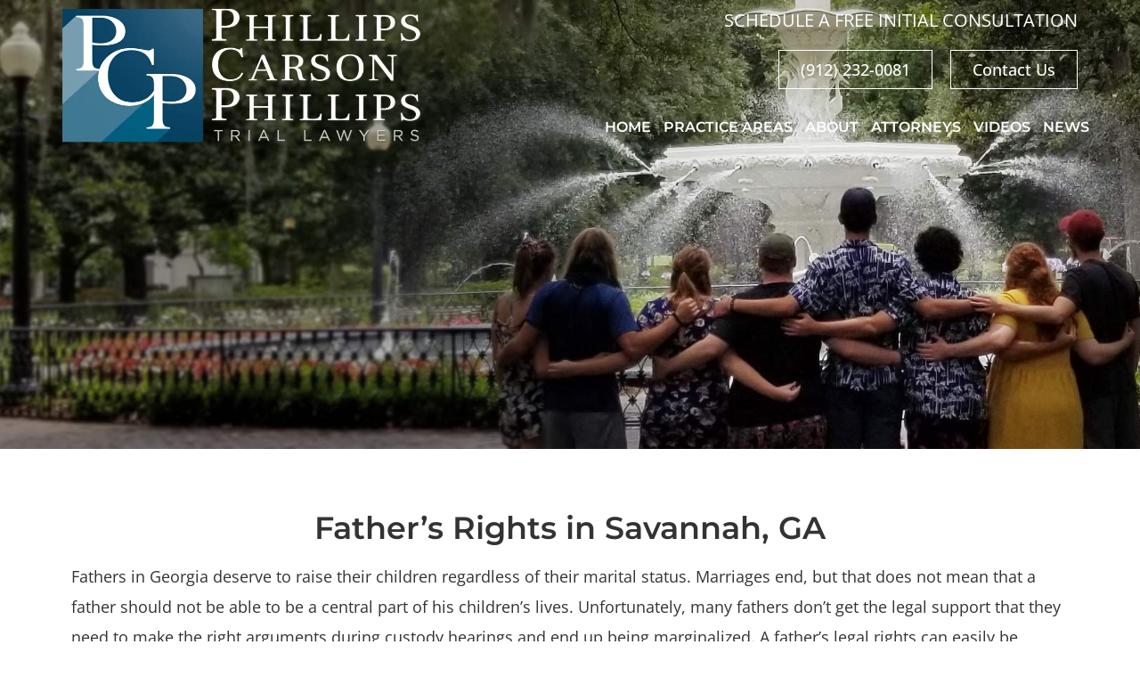

--- FILE ---
content_type: text/html; charset=UTF-8
request_url: https://www.savannahlawyers.com/family-law/fathers-rights/
body_size: 31667
content:
<!doctype html>
<html lang="en-US">
<head><script data-pagespeed-no-defer data-two-no-delay type="text/javascript" >var two_worker_data_critical_data = {"critical_data":{"critical_css":true,"critical_fonts":true}}</script><script data-pagespeed-no-defer data-two-no-delay type="text/javascript" >var two_worker_data_font = {"font":[]}</script><script data-pagespeed-no-defer data-two-no-delay type="text/javascript" >var two_worker_data_excluded_js = {"js":[]}</script><script data-pagespeed-no-defer data-two-no-delay type="text/javascript" >var two_worker_data_js = {"js":[{"inline":false,"url":"https:\/\/www.savannahlawyers.com\/wp-includes\/js\/jquery\/jquery.min.js?ver=3.7.1","id":"jquery-core-js","uid":"two_696f6412176ec","exclude_blob":false,"excluded_from_delay":false},{"inline":false,"url":"https:\/\/www.savannahlawyers.com\/wp-includes\/js\/jquery\/jquery-migrate.min.js?ver=3.4.1","id":"jquery-migrate-js","uid":"two_696f641217793","exclude_blob":false,"excluded_from_delay":false},{"inline":false,"url":"https:\/\/www.googletagmanager.com\/gtag\/js?id=G-CPGH3V38RJ","id":"","uid":"two_696f6412177a6","exclude_blob":false,"excluded_from_delay":false},{"inline":true,"code":"[base64]","id":"","uid":"two_696f6412177b4","exclude_blob":false,"excluded_from_delay":false},{"inline":true,"code":"[base64]","id":"","uid":"two_696f6412177dd","exclude_blob":false,"excluded_from_delay":false},{"inline":true,"code":"[base64]","id":"","uid":"two_696f6412177f1","exclude_blob":false,"excluded_from_delay":false},{"inline":true,"code":"[base64]","id":"","uid":"two_696f64121780b","exclude_blob":false,"excluded_from_delay":false},{"inline":false,"url":"https:\/\/www.savannahlawyers.com\/wp-content\/plugins\/honeypot\/includes\/js\/wpa.js?ver=2.3.04","id":"wpascript-js","uid":"two_696f641217828","exclude_blob":false,"excluded_from_delay":false},{"inline":true,"code":"[base64]","id":"wpascript-js-after","uid":"two_696f641217842","exclude_blob":false,"excluded_from_delay":false},{"inline":true,"code":"[base64]","id":"wpil-frontend-script-js-extra","uid":"two_696f64121785b","exclude_blob":false,"excluded_from_delay":false},{"inline":false,"url":"https:\/\/www.savannahlawyers.com\/wp-content\/plugins\/link-whisper\/js\/frontend.min.js?ver=1764856215","id":"wpil-frontend-script-js","uid":"two_696f641217878","exclude_blob":false,"excluded_from_delay":false},{"inline":false,"url":"https:\/\/www.savannahlawyers.com\/wp-content\/plugins\/wp-armour-extended\/includes\/js\/wpae.js?ver=2.3.04","id":"wpaescript-js","uid":"two_696f641217891","exclude_blob":false,"excluded_from_delay":false},{"inline":false,"url":"https:\/\/www.savannahlawyers.com\/wp-content\/themes\/hello-elementor\/assets\/js\/hello-frontend.min.js?ver=3.0.2","id":"hello-theme-frontend-js","uid":"two_696f6412178aa","exclude_blob":false,"excluded_from_delay":false},{"inline":false,"url":"https:\/\/www.savannahlawyers.com\/wp-content\/plugins\/elementor\/assets\/js\/webpack.runtime.min.js?ver=3.33.4","id":"elementor-webpack-runtime-js","uid":"two_696f6412178c3","exclude_blob":false,"excluded_from_delay":false},{"inline":false,"url":"https:\/\/www.savannahlawyers.com\/wp-content\/plugins\/elementor\/assets\/js\/frontend-modules.min.js?ver=3.33.4","id":"elementor-frontend-modules-js","uid":"two_696f6412178dd","exclude_blob":false,"excluded_from_delay":false},{"inline":false,"url":"https:\/\/www.savannahlawyers.com\/wp-includes\/js\/jquery\/ui\/core.min.js?ver=1.13.3","id":"jquery-ui-core-js","uid":"two_696f6412178f6","exclude_blob":false,"excluded_from_delay":false},{"inline":true,"code":"[base64]","id":"elementor-frontend-js-before","uid":"two_696f641217910","exclude_blob":false,"excluded_from_delay":false},{"inline":false,"url":"https:\/\/www.savannahlawyers.com\/wp-content\/plugins\/elementor\/assets\/js\/frontend.min.js?ver=3.33.4","id":"elementor-frontend-js","uid":"two_696f641217948","exclude_blob":false,"excluded_from_delay":false},{"inline":false,"url":"https:\/\/www.savannahlawyers.com\/wp-content\/plugins\/elementor-pro\/assets\/lib\/smartmenus\/jquery.smartmenus.min.js?ver=1.2.1","id":"smartmenus-js","uid":"two_696f641217962","exclude_blob":false,"excluded_from_delay":false},{"inline":false,"url":"https:\/\/www.savannahlawyers.com\/wp-content\/plugins\/elementor-pro\/assets\/lib\/sticky\/jquery.sticky.min.js?ver=3.33.2","id":"e-sticky-js","uid":"two_696f64121798c","exclude_blob":false,"excluded_from_delay":false},{"inline":false,"url":"https:\/\/www.google.com\/recaptcha\/api.js?render=explicit&amp;ver=3.33.2","id":"elementor-recaptcha_v3-api-js","uid":"two_696f6412179a4","exclude_blob":false,"excluded_from_delay":false},{"inline":false,"url":"https:\/\/www.savannahlawyers.com\/wp-content\/plugins\/elementor-pro\/assets\/js\/webpack-pro.runtime.min.js?ver=3.33.2","id":"elementor-pro-webpack-runtime-js","uid":"two_696f6412179be","exclude_blob":false,"excluded_from_delay":false},{"inline":false,"url":"https:\/\/www.savannahlawyers.com\/wp-includes\/js\/dist\/hooks.min.js?ver=dd5603f07f9220ed27f1","id":"wp-hooks-js","uid":"two_696f6412179d8","exclude_blob":false,"excluded_from_delay":false},{"inline":false,"url":"https:\/\/www.savannahlawyers.com\/wp-includes\/js\/dist\/i18n.min.js?ver=c26c3dc7bed366793375","id":"wp-i18n-js","uid":"two_696f6412179f1","exclude_blob":false,"excluded_from_delay":false},{"inline":true,"code":"[base64]","id":"wp-i18n-js-after","uid":"two_696f641217a0c","exclude_blob":false,"excluded_from_delay":false},{"inline":true,"code":"[base64]","id":"elementor-pro-frontend-js-before","uid":"two_696f641217a2e","exclude_blob":false,"excluded_from_delay":false},{"inline":false,"url":"https:\/\/www.savannahlawyers.com\/wp-content\/plugins\/elementor-pro\/assets\/js\/frontend.min.js?ver=3.33.2","id":"elementor-pro-frontend-js","uid":"two_696f641217a68","exclude_blob":false,"excluded_from_delay":false},{"inline":false,"url":"https:\/\/www.savannahlawyers.com\/wp-content\/plugins\/elementor-pro\/assets\/js\/elements-handlers.min.js?ver=3.33.2","id":"pro-elements-handlers-js","uid":"two_696f641217a87","exclude_blob":false,"excluded_from_delay":false},{"inline":true,"code":"[base64]","id":"jet-elements-js-extra","uid":"two_696f641217aa3","exclude_blob":false,"excluded_from_delay":false},{"inline":false,"url":"https:\/\/www.savannahlawyers.com\/wp-content\/plugins\/jet-elements\/assets\/js\/jet-elements.min.js?ver=2.6.18","id":"jet-elements-js","uid":"two_696f641217abe","exclude_blob":false,"excluded_from_delay":false},{"inline":true,"code":"[base64]","id":"","uid":"two_696f641217ae2","exclude_blob":false,"excluded_from_delay":false},{"inline":true,"code":"[base64]","id":"","uid":"two_696f641217b1f","exclude_blob":false,"excluded_from_delay":false},{"inline":true,"code":"[base64]","id":"","uid":"two_696f641217b55","exclude_blob":false,"excluded_from_delay":false},{"code":"[base64]","inline":true,"uid":"two_dispatchEvent_script"}]}</script><script data-pagespeed-no-defer data-two-no-delay type="text/javascript" >var two_worker_data_css = {"css":[{"url":"https:\/\/fonts.googleapis.com\/css?family=Montserrat%3A100%2C100italic%2C200%2C200italic%2C300%2C300italic%2C400%2C400italic%2C500%2C500italic%2C600%2C600italic%2C700%2C700italic%2C800%2C800italic%2C900%2C900italic&display=swap#038;display=swap","media":"all","uid":""},{"url":"https:\/\/fonts.googleapis.com\/css?family=Open+Sans%3A100%2C100italic%2C200%2C200italic%2C300%2C300italic%2C400%2C400italic%2C500%2C500italic%2C600%2C600italic%2C700%2C700italic%2C800%2C800italic%2C900%2C900italic&display=swap#038;display=swap","media":"all","uid":""},{"url":"https:\/\/www.savannahlawyers.com\/wp-content\/cache\/tw_optimize\/css\/two_603_aggregated_5031697833a1b266bf9fe4d7a52cf38e_delay.min.css?date=1768907794","media":"all","uid":""}]}</script><noscript><link rel="stylesheet" crossorigin="anonymous" class="two_uncritical_css_noscript" media="all" href="https://fonts.googleapis.com/css?family=Montserrat%3A100%2C100italic%2C200%2C200italic%2C300%2C300italic%2C400%2C400italic%2C500%2C500italic%2C600%2C600italic%2C700%2C700italic%2C800%2C800italic%2C900%2C900italic&display=swap#038;display=swap"></noscript><noscript><link rel="stylesheet" crossorigin="anonymous" class="two_uncritical_css_noscript" media="all" href="https://fonts.googleapis.com/css?family=Open+Sans%3A100%2C100italic%2C200%2C200italic%2C300%2C300italic%2C400%2C400italic%2C500%2C500italic%2C600%2C600italic%2C700%2C700italic%2C800%2C800italic%2C900%2C900italic&display=swap#038;display=swap"></noscript><noscript><link rel="stylesheet" crossorigin="anonymous" class="two_uncritical_css_noscript" media="all" href="https://www.savannahlawyers.com/wp-content/cache/tw_optimize/css/two_603_aggregated_5031697833a1b266bf9fe4d7a52cf38e_delay.min.css?date=1768907794"></noscript>
	<meta charset="UTF-8">
	<meta name="viewport" content="width=device-width, initial-scale=1">
	<link rel="profile" href="https://gmpg.org/xfn/11">
	<script data-pagespeed-no-defer data-two-no-delay type="text/javascript">window.addEventListener("load",function(){window.two_page_loaded=true;});function logLoaded(){console.log("window is loaded");}
(function listen(){if(window.two_page_loaded){logLoaded();}else{console.log("window is notLoaded");window.setTimeout(listen,50);}})();function applyElementorControllers(){if(!window.elementorFrontend)return;window.elementorFrontend.init()}
function applyViewCss(cssUrl){if(!cssUrl)return;const cssNode=document.createElement('link');cssNode.setAttribute("href",cssUrl);cssNode.setAttribute("rel","stylesheet");cssNode.setAttribute("type","text/css");document.head.appendChild(cssNode);}
var two_scripts_load=true;var two_load_delayed_javascript=function(event){if(two_scripts_load){two_scripts_load=false;two_connect_script(0);if(typeof two_delay_custom_js_new=="object"){document.dispatchEvent(two_delay_custom_js_new)}
window.two_delayed_loading_events.forEach(function(event){console.log("removed event listener");document.removeEventListener(event,two_load_delayed_javascript,false)});}};function two_loading_events(event){setTimeout(function(event){return function(){var t=function(eventType,elementClientX,elementClientY){var _event=new Event(eventType,{bubbles:true,cancelable:true});if(eventType==="click"){_event.clientX=elementClientX;_event.clientY=elementClientY}else{_event.touches=[{clientX:elementClientX,clientY:elementClientY}]}
return _event};var element;if(event&&event.type==="touchend"){var touch=event.changedTouches[0];element=document.elementFromPoint(touch.clientX,touch.clientY);element.dispatchEvent(t('touchstart',touch.clientX,touch.clientY));element.dispatchEvent(t('touchend',touch.clientX,touch.clientY));element.dispatchEvent(t('click',touch.clientX,touch.clientY));}else if(event&&event.type==="click"){element=document.elementFromPoint(event.clientX,event.clientY);element.dispatchEvent(t(event.type,event.clientX,event.clientY));}}}(event),150);}</script><script data-pagespeed-no-defer data-two-no-delay type="text/javascript">window.two_delayed_loading_attribute="data-twodelayedjs";window.two_delayed_js_load_libs_first="";window.two_delayed_loading_events=["mousemove","click","keydown","wheel","touchmove","touchend"];window.two_event_listeners=[];</script><script data-pagespeed-no-defer data-two-no-delay type="text/javascript">document.onreadystatechange=function(){if(document.readyState==="interactive"){if(window.two_delayed_loading_attribute!==undefined){window.two_delayed_loading_events.forEach(function(ev){window.two_event_listeners[ev]=document.addEventListener(ev,two_load_delayed_javascript,{passive:false})});}
if(window.two_delayed_loading_attribute_css!==undefined){window.two_delayed_loading_events_css.forEach(function(ev){window.two_event_listeners_css[ev]=document.addEventListener(ev,two_load_delayed_css,{passive:false})});}
if(window.two_load_delayed_iframe!==undefined){window.two_delayed_loading_iframe_events.forEach(function(ev){window.two_iframe_event_listeners[ev]=document.addEventListener(ev,two_load_delayed_iframe,{passive:false})});}}}</script><meta name='robots' content='index, follow, max-image-preview:large, max-snippet:-1, max-video-preview:-1' />

	<!-- This site is optimized with the Yoast SEO plugin v26.6 - https://yoast.com/wordpress/plugins/seo/ -->
	<title>Father&#039;s Rights Attorney Services in Savannah GA - Phillips Carson &amp; Phillips - Savannah, GA</title>
	<meta name="description" content="A Small Firm with Big Results Phillips Carson &amp; Phillips Offer Experienced, Father&#039;s Rights Counsel When You Need It." />
	<link rel="canonical" href="https://www.savannahlawyers.com/family-law/fathers-rights/" />
	<meta property="og:locale" content="en_US" />
	<meta property="og:type" content="article" />
	<meta property="og:title" content="Father&#039;s Rights Attorney Services in Savannah GA - Phillips Carson &amp; Phillips - Savannah, GA" />
	<meta property="og:description" content="A Small Firm with Big Results Phillips Carson &amp; Phillips Offer Experienced, Father&#039;s Rights Counsel When You Need It." />
	<meta property="og:url" content="https://www.savannahlawyers.com/family-law/fathers-rights/" />
	<meta property="og:site_name" content="Phillips Carson &amp; Phillips - Savannah, GA" />
	<meta property="article:modified_time" content="2025-12-16T23:03:20+00:00" />
	<meta property="og:image" content="https://www.savannahlawyers.com/wp-content/uploads/2022/12/Family-Header.jpg" />
	<meta property="og:image:width" content="1920" />
	<meta property="og:image:height" content="634" />
	<meta property="og:image:type" content="image/jpeg" />
	<meta name="twitter:card" content="summary_large_image" />
	<meta name="twitter:label1" content="Est. reading time" />
	<meta name="twitter:data1" content="3 minutes" />
	<script type="application/ld+json" class="yoast-schema-graph">{"@context":"https://schema.org","@graph":[{"@type":"WebPage","@id":"https://www.savannahlawyers.com/family-law/fathers-rights/","url":"https://www.savannahlawyers.com/family-law/fathers-rights/","name":"Father's Rights Attorney Services in Savannah GA - Phillips Carson &amp; Phillips - Savannah, GA","isPartOf":{"@id":"https://www.savannahlawyers.com/#website"},"primaryImageOfPage":{"@id":"https://www.savannahlawyers.com/family-law/fathers-rights/#primaryimage"},"image":{"@id":"https://www.savannahlawyers.com/family-law/fathers-rights/#primaryimage"},"thumbnailUrl":"https://www.savannahlawyers.com/wp-content/uploads/2022/12/Family-Header.jpg","datePublished":"2022-12-14T10:00:00+00:00","dateModified":"2025-12-16T23:03:20+00:00","description":"A Small Firm with Big Results Phillips Carson & Phillips Offer Experienced, Father's Rights Counsel When You Need It.","breadcrumb":{"@id":"https://www.savannahlawyers.com/family-law/fathers-rights/#breadcrumb"},"inLanguage":"en-US","potentialAction":[{"@type":"ReadAction","target":["https://www.savannahlawyers.com/family-law/fathers-rights/"]}]},{"@type":"ImageObject","inLanguage":"en-US","@id":"https://www.savannahlawyers.com/family-law/fathers-rights/#primaryimage","url":"https://www.savannahlawyers.com/wp-content/uploads/2022/12/Family-Header.jpg","contentUrl":"https://www.savannahlawyers.com/wp-content/uploads/2022/12/Family-Header.jpg","width":1920,"height":634,"caption":"Large family armes around each other looking at Savannah fountain for Family Law Services - Child Custody"},{"@type":"BreadcrumbList","@id":"https://www.savannahlawyers.com/family-law/fathers-rights/#breadcrumb","itemListElement":[{"@type":"ListItem","position":1,"name":"Home","item":"https://www.savannahlawyers.com/"},{"@type":"ListItem","position":2,"name":"Family Law Attorney Services in Savannah, GA","item":"https://www.savannahlawyers.com/family-law/"},{"@type":"ListItem","position":3,"name":"Father&#8217;s Rights Attorney Services in Savannah GA"}]},{"@type":"WebSite","@id":"https://www.savannahlawyers.com/#website","url":"https://www.savannahlawyers.com/","name":"Phillips Carson &amp; Phillips - Savannah, GA","description":"Criminal Defense and Personal Injury Attorneys","publisher":{"@id":"https://www.savannahlawyers.com/#organization"},"potentialAction":[{"@type":"SearchAction","target":{"@type":"EntryPoint","urlTemplate":"https://www.savannahlawyers.com/?s={search_term_string}"},"query-input":{"@type":"PropertyValueSpecification","valueRequired":true,"valueName":"search_term_string"}}],"inLanguage":"en-US"},{"@type":"Organization","@id":"https://www.savannahlawyers.com/#organization","name":"Phillips Carson &amp; Phillips - Savannah, GA","url":"https://www.savannahlawyers.com/","logo":{"@type":"ImageObject","inLanguage":"en-US","@id":"https://www.savannahlawyers.com/#/schema/logo/image/","url":"https://www.savannahlawyers.com/wp-content/uploads/2022/12/logo-main.png","contentUrl":"https://www.savannahlawyers.com/wp-content/uploads/2022/12/logo-main.png","width":797,"height":299,"caption":"Phillips Carson &amp; Phillips - Savannah, GA"},"image":{"@id":"https://www.savannahlawyers.com/#/schema/logo/image/"}}]}</script>
	<!-- / Yoast SEO plugin. -->


<link rel="alternate" type="application/rss+xml" title="Phillips Carson &amp; Phillips - Savannah, GA &raquo; Feed" href="https://www.savannahlawyers.com/feed/" />
<link rel="alternate" type="application/rss+xml" title="Phillips Carson &amp; Phillips - Savannah, GA &raquo; Comments Feed" href="https://www.savannahlawyers.com/comments/feed/" />
<link rel="alternate" title="oEmbed (JSON)" type="application/json+oembed" href="https://www.savannahlawyers.com/wp-json/oembed/1.0/embed?url=https%3A%2F%2Fwww.savannahlawyers.com%2Ffamily-law%2Ffathers-rights%2F" />
<link rel="alternate" title="oEmbed (XML)" type="text/xml+oembed" href="https://www.savannahlawyers.com/wp-json/oembed/1.0/embed?url=https%3A%2F%2Fwww.savannahlawyers.com%2Ffamily-law%2Ffathers-rights%2F&#038;format=xml" />




























<script data-two_delay_id="two_696f6412176ec" data-two_delay_src="https://www.savannahlawyers.com/wp-includes/js/jquery/jquery.min.js?ver=3.7.1" id="jquery-core-js"></script>
<script data-two_delay_id="two_696f641217793" data-two_delay_src="https://www.savannahlawyers.com/wp-includes/js/jquery/jquery-migrate.min.js?ver=3.4.1" id="jquery-migrate-js"></script>
<link rel="https://api.w.org/" href="https://www.savannahlawyers.com/wp-json/" /><link rel="alternate" title="JSON" type="application/json" href="https://www.savannahlawyers.com/wp-json/wp/v2/pages/603" /><meta name="generator" content="Elementor 3.33.4; features: additional_custom_breakpoints; settings: css_print_method-external, google_font-enabled, font_display-swap">
<!-- Google tag (gtag.js) -->
<script data-two_delay_id="two_696f6412177a6" async data-two_delay_src="https://www.googletagmanager.com/gtag/js?id=G-CPGH3V38RJ"></script>
<script data-two_delay_src='inline' data-two_delay_id="two_696f6412177b4"></script>

<meta name="google-site-verification" content="5nXD0haoUVowzrjbLm1mihQrqVuvT2R1OFp3ZzWLo8g" />

<script data-two_delay_src='inline' data-two_delay_id="two_696f6412177dd" type="text/javascript"></script>
			
			<link rel="icon" href="https://www.savannahlawyers.com/wp-content/uploads/2022/12/cropped-favicon-32x32.jpg" sizes="32x32" />
<link rel="icon" href="https://www.savannahlawyers.com/wp-content/uploads/2022/12/cropped-favicon-192x192.jpg" sizes="192x192" />
<link rel="apple-touch-icon" href="https://www.savannahlawyers.com/wp-content/uploads/2022/12/cropped-favicon-180x180.jpg" />
<meta name="msapplication-TileImage" content="https://www.savannahlawyers.com/wp-content/uploads/2022/12/cropped-favicon-270x270.jpg" />
<style id='two_critical_bg' class='two_critical_bg'>/* Autogenerated by 10Web Booster plugin*/

                    @media (min-width: 320px) and (max-width: 480px) { 
 
.elementor-153 .elementor-element.elementor-element-f86bb94:not(.elementor-motion-effects-element-type-background):not(.two_bg), .elementor-153 .elementor-element.elementor-element-f86bb94 > .elementor-motion-effects-container > .elementor-motion-effects-layer:not(.two_bg) {  background-image: url("data:image/svg+xml,%3Csvg%20xmlns=%22http://www.w3.org/2000/svg%22%20viewBox=%220%200%20%20%22%3E%3C/svg%3E#}https://www.savannahlawyers.com/wp-content/uploads/2022/12/Family-Header-768x254.jpg") !important;  }  
.elementor-102 .elementor-element.elementor-element-a89c172:not(.elementor-motion-effects-element-type-background):not(.two_bg), .elementor-102 .elementor-element.elementor-element-a89c172 > .elementor-motion-effects-container > .elementor-motion-effects-layer:not(.two_bg) {  background-image: url("data:image/svg+xml,%3Csvg%20xmlns=%22http://www.w3.org/2000/svg%22%20viewBox=%220%200%20%20%22%3E%3C/svg%3E#}https://www.savannahlawyers.com/wp-content/uploads/2022/12/bg-footer-768x430.jpg") !important;  } }</style><style class="two_critical_css" type="text/css">#altEmail_container,.altEmail_container{position:absolute!important;overflow:hidden!important;display:inline!important;height:1px!important;width:1px!important;z-index:-1000!important}html{line-height:1.15;-webkit-text-size-adjust:100%}*,:after,:before{box-sizing:border-box}body{margin:0;font-family:-apple-system,BlinkMacSystemFont,Segoe UI,Roboto,Helvetica Neue,Arial,Noto Sans,sans-serif,Apple Color Emoji,Segoe UI Emoji,Segoe UI Symbol,Noto Color Emoji;font-size:1rem;font-weight:400;line-height:1.5;color:#333;background-color:#fff;-webkit-font-smoothing:antialiased;-moz-osx-font-smoothing:grayscale}h1,h2,h3,h4,h5,h6{margin-block-start:.5rem;margin-block-end:1rem;font-family:inherit;font-weight:500;line-height:1.2;color:inherit}h1{font-size:2.5rem}h2{font-size:2rem}h3{font-size:1.75rem}p{margin-block-start:0;margin-block-end:.9rem}a{background-color:#fff0;text-decoration:none;color:#c36}a:not([href]):not([tabindex]),a:not([href]):not([tabindex]):focus,a:not([href]):not([tabindex]):hover{color:inherit;text-decoration:none}small{font-size:80%}img{border-style:none;height:auto;max-width:100%}label{display:inline-block;line-height:1;vertical-align:middle}button,input,optgroup,select,textarea{font-family:inherit;font-size:1rem;line-height:1.5;margin:0}input[type=date],input[type=email],input[type=number],input[type=password],input[type=search],input[type=tel],input[type=text],input[type=url],select,textarea{width:100%;border:1px solid #666;border-radius:3px;padding:.5rem 1rem;transition:all .3s}button,input{overflow:visible}button,select{text-transform:none}[type=button],[type=reset],[type=submit],button{width:auto;-webkit-appearance:button}[type=button],[type=submit],button{display:inline-block;font-weight:400;color:#c36;text-align:center;white-space:nowrap;-webkit-user-select:none;-moz-user-select:none;user-select:none;background-color:#fff0;border:1px solid #c36;padding:.5rem 1rem;font-size:1rem;border-radius:3px;transition:all .3s}[type=button]:not(:disabled),[type=submit]:not(:disabled),button:not(:disabled){cursor:pointer}textarea{overflow:auto;resize:vertical}table{background-color:#fff0;width:100%;margin-block-end:15px;font-size:.9em;border-spacing:0;border-collapse:collapse}dd,dl,dt,li,ol,ul{margin-block-start:0;margin-block-end:0;border:0;outline:0;font-size:100%;vertical-align:baseline;background:#fff0}.comments-area a,.page-content a{text-decoration:underline}.aligncenter{clear:both;display:block;margin-left:auto;margin-right:auto}.screen-reader-text{clip:rect(1px,1px,1px,1px);height:1px;overflow:hidden;position:absolute!important;width:1px;word-wrap:normal!important}:root{--direction-multiplier:1}.elementor-screen-only,.screen-reader-text,.screen-reader-text span,.ui-helper-hidden-accessible{height:1px;margin:-1px;overflow:hidden;padding:0;position:absolute;top:-10000em;width:1px;clip:rect(0,0,0,0);border:0}.elementor *,.elementor :after,.elementor :before{box-sizing:border-box}.elementor a{box-shadow:none;text-decoration:none}.elementor img{border:none;border-radius:0;box-shadow:none;height:auto;max-width:100%}.elementor embed,.elementor iframe,.elementor object,.elementor video{border:none;line-height:1;margin:0;max-width:100%;width:100%}.elementor-element{--flex-direction:initial;--flex-wrap:initial;--justify-content:initial;--align-items:initial;--align-content:initial;--gap:initial;--flex-basis:initial;--flex-grow:initial;--flex-shrink:initial;--order:initial;--align-self:initial;align-self:var(--align-self);flex-basis:var(--flex-basis);flex-grow:var(--flex-grow);flex-shrink:var(--flex-shrink);order:var(--order)}.elementor-element:where(.e-con-full,.elementor-widget){align-content:var(--align-content);align-items:var(--align-items);flex-direction:var(--flex-direction);flex-wrap:var(--flex-wrap);gap:var(--row-gap) var(--column-gap);justify-content:var(--justify-content)}.elementor-align-right{text-align:right}.elementor-align-center .elementor-button,.elementor-align-left .elementor-button,.elementor-align-right .elementor-button{width:auto}:root{--page-title-display:block}.elementor-section{position:relative}.elementor-section .elementor-container{display:flex;margin-left:auto;margin-right:auto;position:relative}@media (max-width:1024px){.elementor-section .elementor-container{flex-wrap:wrap}}.elementor-section.elementor-section-boxed>.elementor-container{max-width:1140px}.elementor-section.elementor-section-stretched{position:relative;width:100%}.elementor-section.elementor-section-items-middle>.elementor-container{align-items:center}.elementor-widget-wrap{align-content:flex-start;flex-wrap:wrap;position:relative;width:100%}.elementor:not(.elementor-bc-flex-widget) .elementor-widget-wrap{display:flex}.elementor-widget-wrap>.elementor-element{width:100%}.elementor-widget{position:relative}.elementor-widget:not(:last-child){margin-bottom:var(--kit-widget-spacing,20px)}.elementor-column{display:flex;min-height:1px;position:relative}.elementor-column-gap-default>.elementor-column>.elementor-element-populated{padding:10px}.elementor-inner-section .elementor-column-gap-no .elementor-element-populated{padding:0}@media (min-width:768px){.elementor-column.elementor-col-10,.elementor-column[data-col="10"]{width:10%}.elementor-column.elementor-col-11,.elementor-column[data-col="11"]{width:11.111%}.elementor-column.elementor-col-12,.elementor-column[data-col="12"]{width:12.5%}.elementor-column.elementor-col-14,.elementor-column[data-col="14"]{width:14.285%}.elementor-column.elementor-col-16,.elementor-column[data-col="16"]{width:16.666%}.elementor-column.elementor-col-20,.elementor-column[data-col="20"]{width:20%}.elementor-column.elementor-col-25,.elementor-column[data-col="25"]{width:25%}.elementor-column.elementor-col-30,.elementor-column[data-col="30"]{width:30%}.elementor-column.elementor-col-33,.elementor-column[data-col="33"]{width:33.333%}.elementor-column.elementor-col-40,.elementor-column[data-col="40"]{width:40%}.elementor-column.elementor-col-50,.elementor-column[data-col="50"]{width:50%}.elementor-column.elementor-col-60,.elementor-column[data-col="60"]{width:60%}.elementor-column.elementor-col-66,.elementor-column[data-col="66"]{width:66.666%}.elementor-column.elementor-col-70,.elementor-column[data-col="70"]{width:70%}.elementor-column.elementor-col-75,.elementor-column[data-col="75"]{width:75%}.elementor-column.elementor-col-80,.elementor-column[data-col="80"]{width:80%}.elementor-column.elementor-col-83,.elementor-column[data-col="83"]{width:83.333%}.elementor-column.elementor-col-90,.elementor-column[data-col="90"]{width:90%}.elementor-column.elementor-col-100,.elementor-column[data-col="100"]{width:100%}}@media (max-width:767px){.elementor-reverse-mobile>.elementor-container>:first-child{order:10}.elementor-reverse-mobile>.elementor-container>:nth-child(2){order:9}.elementor-reverse-mobile>.elementor-container>:nth-child(3){order:8}.elementor-reverse-mobile>.elementor-container>:nth-child(4){order:7}.elementor-reverse-mobile>.elementor-container>:nth-child(5){order:6}.elementor-reverse-mobile>.elementor-container>:nth-child(6){order:5}.elementor-reverse-mobile>.elementor-container>:nth-child(7){order:4}.elementor-reverse-mobile>.elementor-container>:nth-child(8){order:3}.elementor-reverse-mobile>.elementor-container>:nth-child(9){order:2}.elementor-reverse-mobile>.elementor-container>:nth-child(10){order:1}.elementor-column{width:100%}}@media (min-width:1025px){#elementor-device-mode:after{content:"desktop"}}@media (max-width:1024px){#elementor-device-mode:after{content:"tablet"}}@media (max-width:767px){#elementor-device-mode:after{content:"mobile"}}@media (prefers-reduced-motion:no-preference){html{scroll-behavior:smooth}}.elementor-form-fields-wrapper{display:flex;flex-wrap:wrap}.elementor-form-fields-wrapper.elementor-labels-above .elementor-field-group .elementor-field-subgroup,.elementor-form-fields-wrapper.elementor-labels-above .elementor-field-group>.elementor-select-wrapper,.elementor-form-fields-wrapper.elementor-labels-above .elementor-field-group>input,.elementor-form-fields-wrapper.elementor-labels-above .elementor-field-group>textarea{flex-basis:100%;max-width:100%}.elementor-field-group{align-items:center;flex-wrap:wrap}.elementor-field-group.elementor-field-type-submit{align-items:flex-end}.elementor-field-group .elementor-field-textual{background-color:#fff0;border:1px solid #69727d;color:#1f2124;flex-grow:1;max-width:100%;vertical-align:middle;width:100%}.elementor-field-group .elementor-field-textual::placeholder{color:inherit;font-family:inherit;opacity:.6}.elementor-field-label{cursor:pointer}.elementor-field-textual{border-radius:3px;font-size:15px;line-height:1.4;min-height:40px;padding:5px 14px}.elementor-field-textual.elementor-size-lg{border-radius:5px;font-size:18px;min-height:59px;padding:7px 20px}.elementor-button-align-stretch .elementor-field-type-submit:not(.e-form__buttons__wrapper) .elementor-button{flex-basis:100%}.elementor-form .elementor-button{border:none;padding-block-end:0;padding-block-start:0}.elementor-form .elementor-button-content-wrapper,.elementor-form .elementor-button>span{display:flex;flex-direction:row;gap:5px;justify-content:center}.elementor-form .elementor-button.elementor-size-sm{min-height:40px}.elementor-element:where(:not(.e-con)):where(:not(.e-div-block-base)) .elementor-widget-container,.elementor-element:where(:not(.e-con)):where(:not(.e-div-block-base)):not(:has(.elementor-widget-container)){transition:background .3s,border .3s,border-radius .3s,box-shadow .3s,transform var(--e-transform-transition-duration,.4s)}.elementor-heading-title{line-height:1;margin:0;padding:0}.elementor-button{background-color:#69727d;border-radius:3px;color:#fff;display:inline-block;font-size:15px;line-height:1;padding:12px 24px;fill:#fff;text-align:center;transition:all .3s}.elementor-button:focus,.elementor-button:hover,.elementor-button:visited{color:#fff}.elementor-button-content-wrapper{display:flex;flex-direction:row;gap:5px;justify-content:center}.elementor-button-text{display:inline-block}.elementor-button span{text-decoration:inherit}@media (max-width:767px){.elementor .elementor-hidden-mobile,.elementor .elementor-hidden-phone{display:none}}@media (min-width:768px) and (max-width:1024px){.elementor .elementor-hidden-tablet{display:none}}.elementor-kit-5{--e-global-color-primary:#4D839E;--e-global-color-secondary:#808080;--e-global-color-text:#010101;--e-global-color-accent:#4D839E;--e-global-color-4f9af8c:#7EB1CA;--e-global-color-23f870a:#4E84A0;--e-global-color-ade879d:#014970;--e-global-typography-primary-font-family:"Montserrat";--e-global-typography-primary-font-weight:600;--e-global-typography-secondary-font-family:"Open Sans";--e-global-typography-secondary-font-size:18px;--e-global-typography-secondary-font-weight:400;--e-global-typography-secondary-line-height:26px;--e-global-typography-text-font-family:"Open Sans";--e-global-typography-text-font-size:18px;--e-global-typography-text-font-weight:400;--e-global-typography-text-line-height:26px;--e-global-typography-accent-font-family:"Open Sans";--e-global-typography-accent-font-size:18px;--e-global-typography-accent-font-weight:500;--e-global-typography-accent-line-height:26px;font-family:"Open Sans",Sans-serif;font-size:1.15rem;line-height:1.9em}.elementor-kit-5 a{color:var(--e-global-color-4f9af8c);font-weight:600}.elementor-kit-5 h1{font-family:"Montserrat",Sans-serif;font-size:2.2rem;font-weight:600}.elementor-kit-5 h2{color:#010101;font-family:"Montserrat",Sans-serif;font-size:1.8rem;font-weight:600;line-height:1.5em}.elementor-kit-5 h3{font-family:"Montserrat",Sans-serif;font-size:1.5rem;font-weight:600}.elementor-section.elementor-section-boxed>.elementor-container{max-width:1140px}.elementor-widget:not(:last-child){margin-block-end:20px}.elementor-element{--widgets-spacing:20px 20px;--widgets-spacing-row:20px;--widgets-spacing-column:20px}@media (max-width:1024px){.elementor-kit-5{font-size:16px}.elementor-kit-5 h1{font-size:2rem}.elementor-kit-5 h2{font-size:1.8rem}.elementor-kit-5 h3{font-size:1.6rem}.elementor-section.elementor-section-boxed>.elementor-container{max-width:1024px}.e-con{--container-max-width:1024px}}@media (max-width:767px){.elementor-kit-5{font-size:14px}.elementor-kit-5 h1{font-size:1.7rem}.elementor-kit-5 h2{font-size:1.6rem}.elementor-kit-5 h3{font-size:1.4rem}.elementor-section.elementor-section-boxed>.elementor-container{max-width:767px}.e-con{--container-max-width:767px}}.elementor-widget-image{text-align:center}.elementor-widget-image a{display:inline-block}.elementor-widget-image img{display:inline-block;vertical-align:middle}.elementor-item:after,.elementor-item:before{display:block;position:absolute;transition:.3s;transition-timing-function:cubic-bezier(.58,.3,.005,1)}.elementor-item:not(:hover):not(:focus):not(.elementor-item-active):not(.highlighted):after,.elementor-item:not(:hover):not(:focus):not(.elementor-item-active):not(.highlighted):before{opacity:0}.e--pointer-background .elementor-item:after,.e--pointer-background .elementor-item:before{content:"";transition:.3s}.e--pointer-background .elementor-item:before{background:#3f444b;inset:0;z-index:-1}.elementor-nav-menu--main .elementor-nav-menu a{transition:.4s}.elementor-nav-menu--main .elementor-nav-menu a,.elementor-nav-menu--main .elementor-nav-menu a.highlighted,.elementor-nav-menu--main .elementor-nav-menu a:focus,.elementor-nav-menu--main .elementor-nav-menu a:hover{padding:13px 20px}.elementor-nav-menu--main .elementor-nav-menu ul{border-style:solid;border-width:0;padding:0;position:absolute;width:12em}.elementor-nav-menu--layout-horizontal{display:flex}.elementor-nav-menu--layout-horizontal .elementor-nav-menu{display:flex;flex-wrap:wrap}.elementor-nav-menu--layout-horizontal .elementor-nav-menu a{flex-grow:1;white-space:nowrap}.elementor-nav-menu--layout-horizontal .elementor-nav-menu>li{display:flex}.elementor-nav-menu--layout-horizontal .elementor-nav-menu>li ul,.elementor-nav-menu--layout-horizontal .elementor-nav-menu>li>.scroll-down{top:100%!important}.elementor-nav-menu--layout-horizontal .elementor-nav-menu>li:not(:first-child)>a{margin-inline-start:var(--e-nav-menu-horizontal-menu-item-margin)}.elementor-nav-menu--layout-horizontal .elementor-nav-menu>li:not(:first-child)>.scroll-down,.elementor-nav-menu--layout-horizontal .elementor-nav-menu>li:not(:first-child)>.scroll-up,.elementor-nav-menu--layout-horizontal .elementor-nav-menu>li:not(:first-child)>ul{inset-inline-start:var(--e-nav-menu-horizontal-menu-item-margin)!important}.elementor-nav-menu--layout-horizontal .elementor-nav-menu>li:not(:last-child)>a{margin-inline-end:var(--e-nav-menu-horizontal-menu-item-margin)}.elementor-nav-menu--layout-horizontal .elementor-nav-menu>li:not(:last-child):after{align-self:center;border-color:var(--e-nav-menu-divider-color,#000);border-left-style:var(--e-nav-menu-divider-style,solid);border-left-width:var(--e-nav-menu-divider-width,2px);content:var(--e-nav-menu-divider-content,none);height:var(--e-nav-menu-divider-height,35%)}.elementor-nav-menu__align-end .elementor-nav-menu{justify-content:flex-end;margin-inline-start:auto}.elementor-widget-nav-menu .elementor-widget-container,.elementor-widget-nav-menu:not(:has(.elementor-widget-container)):not([class*=elementor-hidden-]){display:flex;flex-direction:column}.elementor-nav-menu{position:relative;z-index:2}.elementor-nav-menu:after{clear:both;content:" ";display:block;font:0/0 serif;height:0;overflow:hidden;visibility:hidden}.elementor-nav-menu,.elementor-nav-menu li,.elementor-nav-menu ul{display:block;line-height:normal;list-style:none;margin:0;padding:0;-webkit-tap-highlight-color:#fff0}.elementor-nav-menu ul{display:none}.elementor-nav-menu a,.elementor-nav-menu li{position:relative}.elementor-nav-menu li{border-width:0}.elementor-nav-menu a{align-items:center;display:flex}.elementor-nav-menu a,.elementor-nav-menu a:focus,.elementor-nav-menu a:hover{line-height:20px;padding:10px 20px}.elementor-nav-menu .sub-arrow{align-items:center;display:flex;line-height:1;margin-block-end:-10px;margin-block-start:-10px;padding:10px;padding-inline-end:0}.elementor-nav-menu .sub-arrow i{pointer-events:none}.elementor-menu-toggle{align-items:center;background-color:rgb(0 0 0 / .05);border:0 solid;border-radius:3px;color:#33373d;cursor:pointer;display:flex;font-size:var(--nav-menu-icon-size,22px);justify-content:center;padding:.25em}.elementor-menu-toggle.elementor-active .elementor-menu-toggle__icon--open,.elementor-menu-toggle:not(.elementor-active) .elementor-menu-toggle__icon--close{display:none}.elementor-nav-menu--dropdown{background-color:#fff;font-size:13px}.elementor-nav-menu--dropdown.elementor-nav-menu__container{margin-top:10px;overflow-x:hidden;overflow-y:auto;transform-origin:top;transition:max-height .3s,transform .3s}.elementor-nav-menu--dropdown a{color:#33373d}.elementor-nav-menu--toggle{--menu-height:100vh}.elementor-nav-menu--toggle .elementor-menu-toggle:not(.elementor-active)+.elementor-nav-menu__container{max-height:0;overflow:hidden;transform:scaleY(0)}.elementor-nav-menu--stretch .elementor-nav-menu__container.elementor-nav-menu--dropdown{position:absolute;z-index:9997}@media (max-width:1024px){.elementor-nav-menu--dropdown-tablet .elementor-nav-menu--main{display:none}}@media (min-width:1025px){.elementor-nav-menu--dropdown-tablet .elementor-menu-toggle,.elementor-nav-menu--dropdown-tablet .elementor-nav-menu--dropdown{display:none}.elementor-nav-menu--dropdown-tablet nav.elementor-nav-menu--dropdown.elementor-nav-menu__container{overflow-y:hidden}}.elementor-sticky--active{z-index:99}.elementor-column .elementor-spacer-inner{height:var(--spacer-size)}.elementor-widget-divider{--divider-border-style:none;--divider-border-width:1px;--divider-color:#0c0d0e;--divider-icon-size:20px;--divider-element-spacing:10px;--divider-pattern-height:24px;--divider-pattern-size:20px;--divider-pattern-url:none;--divider-pattern-repeat:repeat-x}.elementor-widget-divider .elementor-divider{display:flex}.elementor-widget-divider .elementor-divider-separator{direction:ltr;display:flex;margin:0}.elementor-widget-divider:not(.elementor-widget-divider--view-line_text):not(.elementor-widget-divider--view-line_icon) .elementor-divider-separator{border-block-start:var(--divider-border-width) var(--divider-border-style) var(--divider-color)}.e-form__buttons{flex-wrap:wrap}.e-form__buttons,.e-form__buttons__wrapper{display:flex}.elementor-field-type-recaptcha_v3 .grecaptcha-badge{z-index:1}.elementor-form .elementor-button .elementor-button-content-wrapper{align-items:center}.elementor-form .elementor-button .elementor-button-text{white-space:normal}.elementor-form .elementor-button .elementor-button-content-wrapper{gap:5px}.elementor-form .elementor-button .elementor-button-icon,.elementor-form .elementor-button .elementor-button-text{flex-grow:unset;order:unset}[class*=" eicon-"],[class^=eicon]{display:inline-block;font-family:eicons;font-size:inherit;font-weight:400;font-style:normal;font-variant:normal;line-height:1;text-rendering:auto;-webkit-font-smoothing:antialiased;-moz-osx-font-smoothing:grayscale}.eicon-menu-bar:before{content:"\e816"}.elementor-603 .elementor-element.elementor-element-3972b08{padding:50px 0 50px 0}:root{--page-title-display:none}@media (max-width:767px){.elementor-603 .elementor-element.elementor-element-3972b08{padding:20px 10px 20px 10px}}.elementor-153 .elementor-element.elementor-element-93e4e88{padding:10px 0 10px 0}.elementor-153 .elementor-element.elementor-element-ec6caa1{text-align:left}.elementor-153 .elementor-element.elementor-element-07c1c3c{text-align:right;font-family:"Open Sans",Sans-serif;font-size:20px;font-weight:400;text-transform:uppercase;line-height:26px;color:#FFF}.elementor-153 .elementor-element.elementor-element-48a7da6 .elementor-button{background-color:#fff0;font-family:"Open Sans",Sans-serif;font-size:18px;font-weight:500;line-height:18px;fill:#FFF;color:#FFF;border-style:solid;border-width:1px 1px 1px 1px;border-color:#FFF;border-radius:0 0 0 0}.elementor-153 .elementor-element.elementor-element-48a7da6>.elementor-widget-container{margin:0 20px 0 0}.elementor-153 .elementor-element.elementor-element-110eb5d .elementor-button{background-color:#fff0;font-family:"Open Sans",Sans-serif;font-size:18px;font-weight:500;line-height:18px;fill:#FFF;color:#FFF;border-style:solid;border-width:1px 1px 1px 1px;border-color:#FFF;border-radius:0 0 0 0}.elementor-153 .elementor-element.elementor-element-fc163fa>.elementor-widget-container{margin:0 -20px 0 0}.elementor-153 .elementor-element.elementor-element-fc163fa .elementor-menu-toggle{margin-left:auto;background-color:var(--e-global-color-4f9af8c)}.elementor-153 .elementor-element.elementor-element-fc163fa .elementor-nav-menu .elementor-item{font-family:"Montserrat",Sans-serif;font-size:16px;font-weight:600;text-transform:uppercase}.elementor-153 .elementor-element.elementor-element-fc163fa .elementor-nav-menu--main .elementor-item{color:#FFF;fill:#FFF;padding-left:7px;padding-right:7px}.elementor-153 .elementor-element.elementor-element-fc163fa .elementor-nav-menu--main:not(.e--pointer-framed) .elementor-item:before,.elementor-153 .elementor-element.elementor-element-fc163fa .elementor-nav-menu--main:not(.e--pointer-framed) .elementor-item:after{background-color:#FFF}.elementor-153 .elementor-element.elementor-element-fc163fa{--e-nav-menu-horizontal-menu-item-margin:calc( 0px / 2 )}.elementor-153 .elementor-element.elementor-element-fc163fa .elementor-nav-menu--dropdown .elementor-item,.elementor-153 .elementor-element.elementor-element-fc163fa .elementor-nav-menu--dropdown .elementor-sub-item{font-family:"Montserrat",Sans-serif;font-size:16px}.elementor-153 .elementor-element.elementor-element-fc163fa .elementor-nav-menu--dropdown{border-style:none}.elementor-153 .elementor-element.elementor-element-fc163fa .elementor-nav-menu--dropdown a{padding-left:22px;padding-right:22px}.elementor-153 .elementor-element.elementor-element-fc163fa div.elementor-menu-toggle{color:var(--e-global-color-ade879d)}.elementor-153 .elementor-element.elementor-element-f86bb94:not(.elementor-motion-effects-element-type-background),.elementor-153 .elementor-element.elementor-element-f86bb94>.elementor-motion-effects-container>.elementor-motion-effects-layer{background-color:var(--e-global-color-text);background-position:center center;background-repeat:no-repeat;background-size:cover}.elementor-153 .elementor-element.elementor-element-f86bb94>.elementor-container{min-height:70vh}.elementor-153 .elementor-element.elementor-element-f86bb94{transition:background 0.3s,border 0.3s,border-radius 0.3s,box-shadow 0.3s}.elementor-location-header:before,.elementor-location-footer:before{content:"";display:table;clear:both}@media (max-width:1024px){.elementor-153 .elementor-element.elementor-element-93e4e88{padding:10px 20px 10px 20px}.elementor-153 .elementor-element.elementor-element-fc163fa>.elementor-widget-container{margin:0 0 0 0}.elementor-153 .elementor-element.elementor-element-fc163fa{z-index:1000;--nav-menu-icon-size:30px}.elementor-153 .elementor-element.elementor-element-fc163fa .elementor-nav-menu .elementor-item{font-size:16px}.elementor-153 .elementor-element.elementor-element-f86bb94>.elementor-container{min-height:260px}}@media (max-width:767px){.elementor-153 .elementor-element.elementor-element-37163fb{width:70%}.elementor-153 .elementor-element.elementor-element-fc163fa>.elementor-widget-container{margin:-45px 0 0 0}.elementor-153 .elementor-element.elementor-element-f86bb94>.elementor-container{min-height:260px}}@media (min-width:768px){.elementor-153 .elementor-element.elementor-element-37163fb{width:35.627%}.elementor-153 .elementor-element.elementor-element-fff8314{width:64.373%}}.elementor-153 .elementor-element.elementor-element-26069ac .elementor-widget-wrap.elementor-element-populated{display:flex;flex-direction:row;justify-content:flex-end}.elementor-153 .elementor-element.elementor-element-26069ac .elementor-widget-wrap>.elementor-element{width:auto}.elementor-153 .elementor-element.elementor-element-93e4e88{position:fixed;z-index:999}body[data-elementor-device-mode=tablet] .elementor-153 .elementor-element.elementor-element-93e4e88{position:absolute;z-index:999;top:0}body[data-elementor-device-mode=mobile] .elementor-153 .elementor-element.elementor-element-93e4e88{position:absolute;z-index:999;top:0}.elementor-102 .elementor-element.elementor-element-a89c172:not(.elementor-motion-effects-element-type-background),.elementor-102 .elementor-element.elementor-element-a89c172>.elementor-motion-effects-container>.elementor-motion-effects-layer{background-image:url("data:image/svg+xml,%3Csvg%20xmlns=%22http://www.w3.org/2000/svg%22%20viewBox=%220%200%20%20%22%3E%3C/svg%3E#}https://www.savannahlawyers.com/wp-content/uploads/2022/12/bg-footer.jpg");background-position:center center;background-repeat:no-repeat;background-size:cover}.elementor-102 .elementor-element.elementor-element-a89c172{transition:background 0.3s,border 0.3s,border-radius 0.3s,box-shadow 0.3s;padding:50px 0 50px 0}.elementor-102 .elementor-element.elementor-element-07188ab{text-align:left}.elementor-102 .elementor-element.elementor-element-e76aeb9{--spacer-size:10px}.elementor-102 .elementor-element.elementor-element-05e8799 .elementor-heading-title{color:#FFF}.elementor-102 .elementor-element.elementor-element-3784b2f>.elementor-widget-container{margin:10px 0 19px 40px}.elementor-102 .elementor-element.elementor-element-3784b2f{font-family:"Open Sans",Sans-serif;font-size:43px;font-weight:600;line-height:26px}.elementor-102 .elementor-element.elementor-element-206cda4 .elementor-heading-title{color:#FFF}.elementor-102 .elementor-element.elementor-element-54bf814>.elementor-widget-container{margin:0 0 0 40px}.elementor-102 .elementor-element.elementor-element-54bf814{color:#FFF}.elementor-102 .elementor-element.elementor-element-be4a73c>.elementor-widget-container{margin:0 0 0 40px}.elementor-102 .elementor-element.elementor-element-be4a73c{color:#FFF}.elementor-102 .elementor-element.elementor-element-391a8af .elementor-heading-title{color:#FFF}.elementor-102 .elementor-element.elementor-element-08bdf5f .elementor-heading-title{font-family:"Montserrat",Sans-serif;font-size:50px;font-weight:600;line-height:1.3em;color:#FFF}.elementor-102 .elementor-element.elementor-element-3ae580b{--divider-border-style:solid;--divider-color:var( --e-global-color-23f870a );--divider-border-width:9px}.elementor-102 .elementor-element.elementor-element-3ae580b .elementor-divider-separator{width:66%;margin:0 auto;margin-left:0}.elementor-102 .elementor-element.elementor-element-3ae580b .elementor-divider{text-align:left;padding-block-start:2px;padding-block-end:2px}.elementor-102 .elementor-element.elementor-element-844f0a2 .elementor-field-group{padding-right:calc(10px/2);padding-left:calc(10px/2);margin-bottom:0}.elementor-102 .elementor-element.elementor-element-844f0a2 .elementor-form-fields-wrapper{margin-left:calc(-10px/2);margin-right:calc(-10px/2);margin-bottom:0}.elementor-102 .elementor-element.elementor-element-844f0a2 .elementor-field-group.recaptcha_v3-bottomleft,.elementor-102 .elementor-element.elementor-element-844f0a2 .elementor-field-group.recaptcha_v3-bottomright{margin-bottom:0}body .elementor-102 .elementor-element.elementor-element-844f0a2 .elementor-labels-above .elementor-field-group>label{padding-bottom:0}.elementor-102 .elementor-element.elementor-element-844f0a2 .elementor-field-group>label,.elementor-102 .elementor-element.elementor-element-844f0a2 .elementor-field-subgroup label{color:#FFF0}.elementor-102 .elementor-element.elementor-element-844f0a2 .elementor-field-group>label{font-size:22px}.elementor-102 .elementor-element.elementor-element-844f0a2 .elementor-field-group .elementor-field{color:#CECECE}.elementor-102 .elementor-element.elementor-element-844f0a2 .elementor-field-group .elementor-field,.elementor-102 .elementor-element.elementor-element-844f0a2 .elementor-field-subgroup label{font-family:"Open Sans",Sans-serif;font-size:20px;font-weight:600;line-height:26px}.elementor-102 .elementor-element.elementor-element-844f0a2 .elementor-field-group .elementor-field:not(.elementor-select-wrapper){background-color:#FFF0;border-color:var(--e-global-color-secondary);border-width:0 0 7px 0;border-radius:0 0 0 0}.elementor-102 .elementor-element.elementor-element-844f0a2 .elementor-button{font-family:"Open Sans",Sans-serif;font-size:28px;font-weight:600;text-transform:uppercase;line-height:86px;border-radius:0 0 0 0}.elementor-102 .elementor-element.elementor-element-844f0a2 .elementor-button[type="submit"]{color:#fff}.elementor-102 .elementor-element.elementor-element-844f0a2{--e-form-steps-indicators-spacing:20px;--e-form-steps-indicator-padding:30px;--e-form-steps-indicator-inactive-secondary-color:#ffffff;--e-form-steps-indicator-active-secondary-color:#ffffff;--e-form-steps-indicator-completed-secondary-color:#ffffff;--e-form-steps-divider-width:1px;--e-form-steps-divider-gap:10px}.elementor-102 .elementor-element.elementor-element-bce24e4:not(.elementor-motion-effects-element-type-background),.elementor-102 .elementor-element.elementor-element-bce24e4>.elementor-motion-effects-container>.elementor-motion-effects-layer{background-color:var(--e-global-color-ade879d)}.elementor-102 .elementor-element.elementor-element-bce24e4{transition:background 0.3s,border 0.3s,border-radius 0.3s,box-shadow 0.3s}.elementor-102 .elementor-element.elementor-element-f6e4a48>.elementor-widget-container{padding:12px 0 0 0}.elementor-102 .elementor-element.elementor-element-f6e4a48{text-align:center;font-family:"Open Sans",Sans-serif;font-size:20px;font-weight:400;line-height:26px;color:#FFF}.elementor-location-header:before,.elementor-location-footer:before{content:"";display:table;clear:both}@media (max-width:1024px){.elementor-102 .elementor-element.elementor-element-571d5ce>.elementor-element-populated{padding:20px 20px 20px 20px}.elementor-102 .elementor-element.elementor-element-3784b2f{font-size:32px}.elementor-102 .elementor-element.elementor-element-7337d47>.elementor-element-populated{padding:20px 20px 20px 20px}.elementor-102 .elementor-element.elementor-element-08bdf5f .elementor-heading-title{font-size:33px}}@media (max-width:767px){.elementor-102 .elementor-element.elementor-element-571d5ce>.elementor-element-populated{padding:20px 20px 20px 20px}.elementor-102 .elementor-element.elementor-element-3784b2f{font-size:32px}.elementor-102 .elementor-element.elementor-element-08bdf5f .elementor-heading-title{font-size:30px}.elementor-102 .elementor-element.elementor-element-844f0a2 .elementor-field-group .elementor-field,.elementor-102 .elementor-element.elementor-element-844f0a2 .elementor-field-subgroup label{font-size:16px}.elementor-102 .elementor-element.elementor-element-f6e4a48{font-size:14px}}.elementor-102 .elementor-element.elementor-element-0e8352e ul{list-style-type:none;column-count:2;font-size:20px;line-height:25px}body[data-elementor-device-mode=mobile] .elementor-102 .elementor-element.elementor-element-0e8352e ul{column-count:1}body[data-elementor-device-mode=mobile] .elementor-102 .elementor-element.elementor-element-0e8352e ul{list-style-type:none;column-count:1;font-size:14px;line-height:25px}.elementor-102 .elementor-element.elementor-element-844f0a2 #form-field-message{border:7px solid #808080!important;margin-bottom:30px!important}.elementor-102 .elementor-element.elementor-element-a89c172 a,.elementor-102 .elementor-element.elementor-element-a89c172 a:visited{color:gray}.elementor-102 .elementor-element.elementor-element-f6e4a48 a{color:#fff}.fa,.fab,.fad,.fal,.far,.fas{-moz-osx-font-smoothing:grayscale;-webkit-font-smoothing:antialiased;display:inline-block;font-style:normal;font-variant:normal;text-rendering:auto;line-height:1}.fa-caret-down:before{content:"\f0d7"}.fa,.fas{font-family:"Font Awesome 5 Free";font-weight:900}.grecaptcha-badge{visibility:hidden}</style><style class="two_critical_font_css" type="text/css">@font-face{font-family:eicons;src:url(https://www.savannahlawyers.com/wp-content/plugins/elementor/assets/lib/eicons/fonts/eicons.eot?5.44.0);src:url(https://www.savannahlawyers.com/wp-content/plugins/elementor/assets/lib/eicons/fonts/eicons.eot?5.44.0#iefix) format("embedded-opentype"),url(https://www.savannahlawyers.com/wp-content/plugins/elementor/assets/lib/eicons/fonts/eicons.woff2?5.44.0) format("woff2"),url(https://www.savannahlawyers.com/wp-content/plugins/elementor/assets/lib/eicons/fonts/eicons.woff?5.44.0) format("woff"),url(https://www.savannahlawyers.com/wp-content/plugins/elementor/assets/lib/eicons/fonts/eicons.ttf?5.44.0) format("truetype"),url(https://www.savannahlawyers.com/wp-content/plugins/elementor/assets/lib/eicons/fonts/eicons.svg?5.44.0#eicon) format("svg");font-weight:400;font-style:normal;font-display: swap}@font-face{
  font-family: 'Montserrat';
  font-style: normal;
  font-weight: 100;
  font-display:swap;
  src: url(https://fonts.gstatic.com/s/montserrat/v31/JTUSjIg1_i6t8kCHKm459Wlhyw.woff2) format('woff2');
  unicode-range: U+0000-00FF, U+0131, U+0152-0153, U+02BB-02BC, U+02C6, U+02DA, U+02DC, U+0304, U+0308, U+0329, U+2000-206F, U+20AC, U+2122, U+2191, U+2193, U+2212, U+2215, U+FEFF, U+FFFD;
}@font-face{
  font-family: 'Montserrat';
  font-style: normal;
  font-weight: 200;
  font-display:swap;
  src: url(https://fonts.gstatic.com/s/montserrat/v31/JTUSjIg1_i6t8kCHKm459Wlhyw.woff2) format('woff2');
  unicode-range: U+0000-00FF, U+0131, U+0152-0153, U+02BB-02BC, U+02C6, U+02DA, U+02DC, U+0304, U+0308, U+0329, U+2000-206F, U+20AC, U+2122, U+2191, U+2193, U+2212, U+2215, U+FEFF, U+FFFD;
}@font-face{
  font-family: 'Montserrat';
  font-style: normal;
  font-weight: 300;
  font-display:swap;
  src: url(https://fonts.gstatic.com/s/montserrat/v31/JTUSjIg1_i6t8kCHKm459Wlhyw.woff2) format('woff2');
  unicode-range: U+0000-00FF, U+0131, U+0152-0153, U+02BB-02BC, U+02C6, U+02DA, U+02DC, U+0304, U+0308, U+0329, U+2000-206F, U+20AC, U+2122, U+2191, U+2193, U+2212, U+2215, U+FEFF, U+FFFD;
}@font-face{
  font-family: 'Montserrat';
  font-style: normal;
  font-weight: 400;
  font-display:swap;
  src: url(https://fonts.gstatic.com/s/montserrat/v31/JTUSjIg1_i6t8kCHKm459Wlhyw.woff2) format('woff2');
  unicode-range: U+0000-00FF, U+0131, U+0152-0153, U+02BB-02BC, U+02C6, U+02DA, U+02DC, U+0304, U+0308, U+0329, U+2000-206F, U+20AC, U+2122, U+2191, U+2193, U+2212, U+2215, U+FEFF, U+FFFD;
}@font-face{
  font-family: 'Montserrat';
  font-style: normal;
  font-weight: 500;
  font-display:swap;
  src: url(https://fonts.gstatic.com/s/montserrat/v31/JTUSjIg1_i6t8kCHKm459Wlhyw.woff2) format('woff2');
  unicode-range: U+0000-00FF, U+0131, U+0152-0153, U+02BB-02BC, U+02C6, U+02DA, U+02DC, U+0304, U+0308, U+0329, U+2000-206F, U+20AC, U+2122, U+2191, U+2193, U+2212, U+2215, U+FEFF, U+FFFD;
}@font-face{
  font-family: 'Montserrat';
  font-style: normal;
  font-weight: 600;
  font-display:swap;
  src: url(https://fonts.gstatic.com/s/montserrat/v31/JTUSjIg1_i6t8kCHKm459Wlhyw.woff2) format('woff2');
  unicode-range: U+0000-00FF, U+0131, U+0152-0153, U+02BB-02BC, U+02C6, U+02DA, U+02DC, U+0304, U+0308, U+0329, U+2000-206F, U+20AC, U+2122, U+2191, U+2193, U+2212, U+2215, U+FEFF, U+FFFD;
}@font-face{
  font-family: 'Montserrat';
  font-style: normal;
  font-weight: 700;
  font-display:swap;
  src: url(https://fonts.gstatic.com/s/montserrat/v31/JTUSjIg1_i6t8kCHKm459Wlhyw.woff2) format('woff2');
  unicode-range: U+0000-00FF, U+0131, U+0152-0153, U+02BB-02BC, U+02C6, U+02DA, U+02DC, U+0304, U+0308, U+0329, U+2000-206F, U+20AC, U+2122, U+2191, U+2193, U+2212, U+2215, U+FEFF, U+FFFD;
}@font-face{
  font-family: 'Montserrat';
  font-style: normal;
  font-weight: 800;
  font-display:swap;
  src: url(https://fonts.gstatic.com/s/montserrat/v31/JTUSjIg1_i6t8kCHKm459Wlhyw.woff2) format('woff2');
  unicode-range: U+0000-00FF, U+0131, U+0152-0153, U+02BB-02BC, U+02C6, U+02DA, U+02DC, U+0304, U+0308, U+0329, U+2000-206F, U+20AC, U+2122, U+2191, U+2193, U+2212, U+2215, U+FEFF, U+FFFD;
}@font-face{
  font-family: 'Montserrat';
  font-style: normal;
  font-weight: 900;
  font-display:swap;
  src: url(https://fonts.gstatic.com/s/montserrat/v31/JTUSjIg1_i6t8kCHKm459Wlhyw.woff2) format('woff2');
  unicode-range: U+0000-00FF, U+0131, U+0152-0153, U+02BB-02BC, U+02C6, U+02DA, U+02DC, U+0304, U+0308, U+0329, U+2000-206F, U+20AC, U+2122, U+2191, U+2193, U+2212, U+2215, U+FEFF, U+FFFD;
}@font-face{
  font-family: 'Open Sans';
  font-style: normal;
  font-weight: 300;
  font-stretch: 100%;
  font-display:swap;
  src: url(https://fonts.gstatic.com/s/opensans/v44/memvYaGs126MiZpBA-UvWbX2vVnXBbObj2OVTS-muw.woff2) format('woff2');
  unicode-range: U+0000-00FF, U+0131, U+0152-0153, U+02BB-02BC, U+02C6, U+02DA, U+02DC, U+0304, U+0308, U+0329, U+2000-206F, U+20AC, U+2122, U+2191, U+2193, U+2212, U+2215, U+FEFF, U+FFFD;
}@font-face{
  font-family: 'Open Sans';
  font-style: normal;
  font-weight: 400;
  font-stretch: 100%;
  font-display:swap;
  src: url(https://fonts.gstatic.com/s/opensans/v44/memvYaGs126MiZpBA-UvWbX2vVnXBbObj2OVTS-muw.woff2) format('woff2');
  unicode-range: U+0000-00FF, U+0131, U+0152-0153, U+02BB-02BC, U+02C6, U+02DA, U+02DC, U+0304, U+0308, U+0329, U+2000-206F, U+20AC, U+2122, U+2191, U+2193, U+2212, U+2215, U+FEFF, U+FFFD;
}@font-face{
  font-family: 'Open Sans';
  font-style: normal;
  font-weight: 500;
  font-stretch: 100%;
  font-display:swap;
  src: url(https://fonts.gstatic.com/s/opensans/v44/memvYaGs126MiZpBA-UvWbX2vVnXBbObj2OVTS-muw.woff2) format('woff2');
  unicode-range: U+0000-00FF, U+0131, U+0152-0153, U+02BB-02BC, U+02C6, U+02DA, U+02DC, U+0304, U+0308, U+0329, U+2000-206F, U+20AC, U+2122, U+2191, U+2193, U+2212, U+2215, U+FEFF, U+FFFD;
}@font-face{
  font-family: 'Open Sans';
  font-style: normal;
  font-weight: 600;
  font-stretch: 100%;
  font-display:swap;
  src: url(https://fonts.gstatic.com/s/opensans/v44/memvYaGs126MiZpBA-UvWbX2vVnXBbObj2OVTS-muw.woff2) format('woff2');
  unicode-range: U+0000-00FF, U+0131, U+0152-0153, U+02BB-02BC, U+02C6, U+02DA, U+02DC, U+0304, U+0308, U+0329, U+2000-206F, U+20AC, U+2122, U+2191, U+2193, U+2212, U+2215, U+FEFF, U+FFFD;
}@font-face{
  font-family: 'Open Sans';
  font-style: normal;
  font-weight: 700;
  font-stretch: 100%;
  font-display:swap;
  src: url(https://fonts.gstatic.com/s/opensans/v44/memvYaGs126MiZpBA-UvWbX2vVnXBbObj2OVTS-muw.woff2) format('woff2');
  unicode-range: U+0000-00FF, U+0131, U+0152-0153, U+02BB-02BC, U+02C6, U+02DA, U+02DC, U+0304, U+0308, U+0329, U+2000-206F, U+20AC, U+2122, U+2191, U+2193, U+2212, U+2215, U+FEFF, U+FFFD;
}@font-face{
  font-family: 'Open Sans';
  font-style: normal;
  font-weight: 800;
  font-stretch: 100%;
  font-display:swap;
  src: url(https://fonts.gstatic.com/s/opensans/v44/memvYaGs126MiZpBA-UvWbX2vVnXBbObj2OVTS-muw.woff2) format('woff2');
  unicode-range: U+0000-00FF, U+0131, U+0152-0153, U+02BB-02BC, U+02C6, U+02DA, U+02DC, U+0304, U+0308, U+0329, U+2000-206F, U+20AC, U+2122, U+2191, U+2193, U+2212, U+2215, U+FEFF, U+FFFD;
}@font-face{font-family:"Font Awesome 5 Free";font-style:normal;font-weight:900;font-display:swap;src:url(https://www.savannahlawyers.com/wp-content/plugins/elementor/assets/lib/font-awesome/webfonts/fa-solid-900.eot);src:url(https://www.savannahlawyers.com/wp-content/plugins/elementor/assets/lib/font-awesome/webfonts/fa-solid-900.eot?#iefix) format("embedded-opentype"),url(https://www.savannahlawyers.com/wp-content/plugins/elementor/assets/lib/font-awesome/webfonts/fa-solid-900.woff2) format("woff2"),url(https://www.savannahlawyers.com/wp-content/plugins/elementor/assets/lib/font-awesome/webfonts/fa-solid-900.woff) format("woff"),url(https://www.savannahlawyers.com/wp-content/plugins/elementor/assets/lib/font-awesome/webfonts/fa-solid-900.ttf) format("truetype"),url(https://www.savannahlawyers.com/wp-content/plugins/elementor/assets/lib/font-awesome/webfonts/fa-solid-900.svg#fontawesome) format("svg")}</style></head>
<body data-rsssl=1 class="wp-singular page-template-default page page-id-603 page-child parent-pageid-579 wp-theme-hello-elementor elementor-default elementor-kit-5 elementor-page elementor-page-603">
        <script data-pagespeed-no-defer data-two-no-delay type="text/javascript">

        </script>
         <script data-pagespeed-no-defer data-two-no-delay id="two_worker" type="javascript/worker">
                let two_font_actions = "not_load";
            let two_css_length=0;let two_connected_css_length=0;let two_uncritical_fonts=null;let two_uncritical_fonts_status=false;if(two_font_actions=="not_load"||two_font_actions=="exclude_uncritical_fonts"){two_uncritical_fonts_status=true;}
self.addEventListener("message",function(e){two_css_length=e.data.css.length;if(!e.data.critical_data.critical_css||!e.data.critical_data.critical_fonts){two_uncritical_fonts_status=false;}
if(e.data.font.length>0){two_fetch_inbg(e.data.font,"font");}
if(e.data.js.length>0){two_fetch_inbg(e.data.js,"js");}
if(e.data.excluded_js.length>0){two_fetch_inbg(e.data.excluded_js,"js",true);}
if(e.data.css.length>0){two_fetch_inbg(e.data.css,"css");}},false);function two_fetch_inbg(data,type,excluded_js=false){for(let i in data){if(typeof data[i].url!="undefined"){var modifiedScript=null;if(type==="js"&&typeof data[i].exclude_blob!="undefined"&&data[i].exclude_blob){modifiedScript={id:i,status:'ok',type:type,url:data[i].url,uid:data[i].uid};two_send_worker_data(modifiedScript);continue;}
fetch(data[i].url,{mode:'no-cors',redirect:'follow'}).then((r)=>{if(!r.ok||r.status!==200){throw Error(r.statusText);}
if(two_uncritical_fonts_status&&type=="css"){return(r.text());}else{return(r.blob());}}).then((content_)=>{let sheetURL="";if(two_uncritical_fonts_status&&type=="css"){sheetURL=two_create_blob(content_);}else{sheetURL=URL.createObjectURL(content_);}
modifiedScript=null;if(type=="css"){modifiedScript={id:i,type:type,status:'ok',media:data[i].media,url:sheetURL,uid:data[i].uid,original_url:data[i].url,two_uncritical_fonts:two_uncritical_fonts,};}else if(type=="js"){modifiedScript={id:i,status:'ok',type:type,url:sheetURL,uid:data[i].uid};}else if(type=="font"){modifiedScript={status:'ok',type:type,main_url:data[i].url,url:sheetURL,font_face:data[i].font_face};}
if(excluded_js){modifiedScript.excluded_from_delay=true;}
two_send_worker_data(modifiedScript);}).catch(function(error){console.log("error in fetching: "+error.toString()+", bypassing "+data[i].url);fetch(data[i].url,{redirect:'follow'}).then((r)=>{if(!r.ok||r.status!==200){throw Error(r.statusText);}
if(two_uncritical_fonts_status&&type=="css"){return(r.text());}else{return(r.blob());}}).then((content_)=>{let sheetURL="";if(two_uncritical_fonts_status&&type=="css"){sheetURL=two_create_blob(content_);}else{sheetURL=URL.createObjectURL(content_);}
var modifiedScript=null;if(type=="css"){modifiedScript={id:i,type:type,status:'ok',media:data[i].media,url:sheetURL,uid:data[i].uid,original_url:data[i].url,two_uncritical_fonts:two_uncritical_fonts,};}else if(type=="js"){modifiedScript={id:i,status:'ok',type:type,url:sheetURL,uid:data[i].uid};}else if(type=="font"){modifiedScript={status:'ok',type:type,main_url:data[i].url,url:sheetURL,font_face:data[i].font_face};}
if(excluded_js){modifiedScript.excluded_from_delay=true;}
two_send_worker_data(modifiedScript);}).catch(function(error){console.log("error in fetching no-cors: "+error.toString()+", bypassing "+data[i].url);try{console.log("error in fetching: "+error.toString()+", sending XMLHttpRequest"+data[i].url);let r=new XMLHttpRequest;if(two_uncritical_fonts_status&&type=="css"){r.responseType="text";}else{r.responseType="blob";}
r.onload=function(content_){let sheetURL="";if(two_uncritical_fonts_status&&type=="css"){sheetURL=two_create_blob(content_.target.response);}else{sheetURL=URL.createObjectURL(content_.target.response);}
if(r.status!==200){two_XMLHttpRequest_error(excluded_js,data[i],type,i);return;}
console.log("error in fetching: "+error.toString()+", XMLHttpRequest success "+data[i].url);let modifiedScript=null;if(type=="css"){modifiedScript={id:i,type:type,status:'ok',media:data[i].media,url:sheetURL,uid:data[i].uid,two_uncritical_fonts:two_uncritical_fonts,};}else if(type=="js"){modifiedScript={id:i,type:type,status:'ok',url:sheetURL,uid:data[i].uid};}else if(type=="font"){modifiedScript={type:type,status:'ok',main_url:data[i].url,url:sheetURL,font_face:data[i].font_face};}
if(excluded_js){modifiedScript.excluded_from_delay=true;}
two_send_worker_data(modifiedScript);};r.onerror=function(){two_XMLHttpRequest_error(excluded_js,data[i],type,i)};r.open("GET",data[i].url,true);r.send();}catch(e){console.log("error in fetching: "+e.toString()+", running fallback for "+data[i].url);var modifiedScript=null;if(type=="css"||type=="js"){modifiedScript={id:i,type:type,status:'error',url:data[i].url,uid:data[i].uid};}else if(type=="font"){modifiedScript={type:type,status:'error',url:data[i].url,font_face:data[i].font_face};}
if(excluded_js){modifiedScript.excluded_from_delay=true;}
two_send_worker_data(modifiedScript);}});});}}}
function two_XMLHttpRequest_error(excluded_js,data_i,type,i){console.log("error in fetching: XMLHttpRequest failed "+data_i.url);var modifiedScript=null;if(type=="css"||type=="js"){modifiedScript={id:i,type:type,status:'error',url:data_i.url,uid:data_i.uid};}else if(type=="font"){modifiedScript={type:type,status:'error',url:data_i.url,font_face:data_i.font_face};}
if(excluded_js){modifiedScript.excluded_from_delay=true;}
two_send_worker_data(modifiedScript);}
function two_create_blob(str){two_uncritical_fonts="";const regex=/@font-face\s*\{(?:[^{}])*\}/sig;str=str.replace(regex,function(e){if(e.includes("data:application")){return e;}
two_uncritical_fonts+=e;return"";});let blob_data=new Blob([str],{type:"text/css"});let sheetURL=URL.createObjectURL(blob_data);return sheetURL;}
function two_send_worker_data(data){if(data.type=="css"){two_connected_css_length++;data.length=two_css_length;data.connected_length=two_connected_css_length;}
self.postMessage(data)}
        </script>
        <script data-pagespeed-no-defer data-two-no-delay type="text/javascript">
                        let two_font_actions = "not_load";
                     two_worker_styles_list=[];two_worker_styles_count=0;var two_script_list=typeof two_worker_data_js==="undefined"?[]:two_worker_data_js.js;var two_excluded_js_list=typeof two_worker_data_excluded_js==="undefined"?[]:two_worker_data_excluded_js.js;var excluded_count=two_excluded_js_list.filter((el)=>{return!!el['url']}).length;var two_css_list=typeof two_worker_data_css==="undefined"?[]:two_worker_data_css.css;var two_fonts_list=typeof two_worker_data_font==="undefined"?[]:two_worker_data_font.font;var two_critical_data=typeof two_worker_data_critical_data==="undefined"?[]:two_worker_data_critical_data.critical_data;var wcode=new Blob([document.querySelector("#two_worker").textContent],{type:"text/javascript"});var two_worker=new Worker(window.URL.createObjectURL(wcode));var two_worker_data={"js":two_script_list,"excluded_js":two_excluded_js_list,"css":two_css_list,"font":two_fonts_list,critical_data:two_critical_data}
two_worker.postMessage(two_worker_data);two_worker.addEventListener("message",function(e){var data=e.data;if(data.type==="css"&&data.status==="ok"){if(data.two_uncritical_fonts&&two_font_actions=="exclude_uncritical_fonts"){let two_uncritical_fonts=data.two_uncritical_fonts;const two_font_tag=document.createElement("style");two_font_tag.innerHTML=two_uncritical_fonts;two_font_tag.className="two_uncritical_fonts";document.body.appendChild(two_font_tag);}
if(window.two_page_loaded){two_connect_style(data);}else{two_worker_styles_list.push(data);}}else if(data.type==="js"){if(data.status==="ok"){if(data.excluded_from_delay){two_excluded_js_list[data.id].old_url=two_excluded_js_list[data.id].url;two_excluded_js_list[data.id].url=data.url;two_excluded_js_list[data.id].success=true;excluded_count--;if(excluded_count===0){two_connect_script(0,two_excluded_js_list)}}else{two_script_list[data.id].old_url=two_script_list[data.id].url;two_script_list[data.id].url=data.url;two_script_list[data.id].success=true;}}}else if(data.type==="css"&&data.status==="error"){console.log("error in fetching, connecting style now")
two_connect_failed_style(data);}else if(data.type==="font"){two_connect_font(data);}});function UpdateQueryString(key,value,url){if(!url)url=window.location.href;var re=new RegExp("([?&])"+key+"=.*?(&|#|$)(.*)","gi"),hash;if(re.test(url)){if(typeof value!=="undefined"&&value!==null){return url.replace(re,"$1"+key+"="+value+"$2$3");}
else{hash=url.split("#");url=hash[0].replace(re,"$1$3").replace(/(&|\?)$/,"");if(typeof hash[1]!=="undefined"&&hash[1]!==null){url+="#"+hash[1];}
return url;}}
else{if(typeof value!=="undefined"&&value!==null){var separator=url.indexOf("?")!==-1?"&":"?";hash=url.split("#");url=hash[0]+separator+key+"="+value;if(typeof hash[1]!=="undefined"&&hash[1]!==null){url+="#"+hash[1];}
return url;}
else{return url;}}}
function two_connect_failed_style(data){var link=document.createElement("link");link.className="fallback_two_worker";link.rel="stylesheet";link.type="text/css";link.href=data.url;link.media="none";link.onload=function(){if(this.media==="none"){if(data.media){this.media=data.media;}else{this.media="all";}console.log(data.media);}if(data.connected_length==data.length&&typeof two_replace_backgrounds!="undefined"){two_replace_backgrounds();};two_styles_loaded()};document.getElementsByTagName("head")[0].appendChild(link);if(data.connected_length==data.length&&typeof two_replace_backgrounds!="undefined"){two_replace_backgrounds();}}
function two_connect_style(data,fixed_google_font=false){if(fixed_google_font===false&&typeof two_merge_google_fonts!=="undefined"&&data['original_url']&&data['original_url'].startsWith('https://fonts.googleapis.com/css')&&data['response']){data['response'].text().then(function(content){content=two_merge_google_fonts(content)
let blob=new Blob([content],{type:data['response'].type});data['url']=URL.createObjectURL(blob);two_connect_style(data,true);});return;}
var link=document.createElement("link");link.className="loaded_two_worker";link.rel="stylesheet";link.type="text/css";link.href=data.url;link.media=data.media;link.onload=function(){if(data.connected_length==data.length&&typeof two_replace_backgrounds!="undefined"){two_replace_backgrounds();};two_styles_loaded()};link.onerror=function(){two_styles_loaded()};document.getElementsByTagName("head")[0].appendChild(link);}
var two_event;function two_connect_script(i,scripts_list=null){if(i===0&&event){two_event=event;event.preventDefault();}
if(scripts_list===null){scripts_list=two_script_list;}
if(typeof scripts_list[i]!=="undefined"){let data_uid="[data-two_delay_id=\""+scripts_list[i].uid+"\"]";let current_script=document.querySelector(data_uid);let script=document.createElement("script");script.type="text/javascript";script.async=false;if(scripts_list[i].inline){var js_code=decodeURIComponent(atob(scripts_list[i].code));var blob=new Blob([js_code],{type:"text/javascript"});scripts_list[i].url=URL.createObjectURL(blob);}
if(current_script!=null&&typeof scripts_list[i].url!="undefined"){script.dataset.src=scripts_list[i].url;current_script.parentNode.insertBefore(script,current_script);current_script.getAttributeNames().map(function(name){let value=current_script.getAttribute(name);try{script.setAttribute(name,value);}catch(error){console.log(error);}});current_script.remove();script.classList.add("loaded_two_worker_js");if(typeof scripts_list[i].exclude_blob!="undefined"&&scripts_list[i].exclude_blob){script.dataset.blob_exclude="1";}}
i++;two_connect_script(i,scripts_list);}else{let elementor_frontend_js=null;document.querySelectorAll(".loaded_two_worker_js").forEach((elem)=>{let id=elem.getAttribute("id");if(id!='elementor-frontend-js'){two_load_delayed_js(elem);}else{elementor_frontend_js=elem;}});if(elementor_frontend_js!==null){two_load_delayed_js(elementor_frontend_js);}}}
function two_load_delayed_js(elem){let data_src=elem.dataset.src;if(elem.dataset.blob_exclude==="1"){delete elem.dataset.blob_exclude;delete elem.dataset.src;delete elem.dataset.two_delay_id;delete elem.dataset.two_delay_src;}
if(data_src){elem.setAttribute("src",data_src);}}
function two_connect_font(data){let font_face=data.font_face;if(font_face.indexOf("font-display")>=0){const regex=/font-display:[ ]*[a-z]*[A-Z]*;/g;while((m=regex.exec(font_face))!==null){if(m.index===regex.lastIndex){regex.lastIndex++;}
m.forEach((match,groupIndex)=>{console.log(match);font_face.replace(match,"font-display: swap;");});}}else{font_face=font_face.replace("}",";font-display: swap;}");}
if(typeof data.main_url!="undefined"){font_face=font_face.replace(data.main_url,data.url);}
var newStyle=document.createElement("style");newStyle.className="two_critical_font";newStyle.appendChild(document.createTextNode(font_face));document.head.appendChild(newStyle);}
let connect_stile_timeout=setInterval(function(){console.log(window.two_page_loaded);if(window.two_page_loaded){clearInterval(connect_stile_timeout);two_worker_styles_list.forEach(function(item,index){two_connect_style(item);});two_worker_styles_list=[];}},500);function two_styles_loaded(){if(two_css_list.length-++two_worker_styles_count==0){var critical_css=document.getElementById("two_critical_css");if(critical_css){critical_css.remove();}
onStylesLoadEvent=new Event("two_css_loaded");window.dispatchEvent(onStylesLoadEvent);}}
        </script>


<a class="skip-link screen-reader-text" href="#content">Skip to content</a>

		<header data-elementor-type="header" data-elementor-id="153" class="elementor elementor-153 elementor-location-header" data-elementor-post-type="elementor_library">
					<section class="elementor-section elementor-top-section elementor-element elementor-element-93e4e88 elementor-section-stretched firstheader elementor-section-boxed elementor-section-height-default elementor-section-height-default" data-id="93e4e88" data-element_type="section" data-settings="{&quot;sticky&quot;:&quot;top&quot;,&quot;stretch_section&quot;:&quot;section-stretched&quot;,&quot;sticky_on&quot;:[&quot;desktop&quot;,&quot;tablet&quot;],&quot;sticky_offset&quot;:0,&quot;sticky_effects_offset&quot;:0,&quot;sticky_anchor_link_offset&quot;:0}">
						<div class="elementor-container elementor-column-gap-no">
					<div class="elementor-column elementor-col-50 elementor-top-column elementor-element elementor-element-37163fb logocol" data-id="37163fb" data-element_type="column">
			<div class="elementor-widget-wrap elementor-element-populated">
						<div class="elementor-element elementor-element-ec6caa1 elementor-widget elementor-widget-image" data-id="ec6caa1" data-element_type="widget" data-widget_type="image.default">
				<div class="elementor-widget-container">
																<a href="https://www.savannahlawyers.com/">
							<img fetchpriority="high" decoding="async" fetchpriority="high" width="797" height="299" src="https://www.savannahlawyers.com/wp-content/uploads/2022/12/logo-main.png" class="attachment-large size-large wp-image-26" alt="" srcset="https://www.savannahlawyers.com/wp-content/uploads/2022/12/logo-main.png 797w, https://www.savannahlawyers.com/wp-content/uploads/2022/12/logo-main-300x113.png 300w, https://www.savannahlawyers.com/wp-content/uploads/2022/12/logo-main-768x288.png 768w, https://www.savannahlawyers.com/wp-content/uploads/2022/12/elementor/thumbs/logo-main-pz0akgd8dz3s08uhgcstri36tgfiuqz71mu44yrvfg.png 400w" sizes="(max-width: 797px) 100vw, 797px" />								</a>
															</div>
				</div>
					</div>
		</div>
				<div class="elementor-column elementor-col-50 elementor-top-column elementor-element elementor-element-fff8314" data-id="fff8314" data-element_type="column">
			<div class="elementor-widget-wrap elementor-element-populated">
						<div class="elementor-element elementor-element-07c1c3c headercta elementor-hidden-mobile elementor-widget elementor-widget-text-editor" data-id="07c1c3c" data-element_type="widget" data-widget_type="text-editor.default">
				<div class="elementor-widget-container">
									Schedule a Free Initial Consultation								</div>
				</div>
				<section class="elementor-section elementor-inner-section elementor-element elementor-element-26069ac rightsidecol elementor-hidden-tablet elementor-hidden-mobile elementor-section-boxed elementor-section-height-default elementor-section-height-default" data-id="26069ac" data-element_type="section">
						<div class="elementor-container elementor-column-gap-no">
					<div class="elementor-column elementor-col-100 elementor-inner-column elementor-element elementor-element-0870a7a" data-id="0870a7a" data-element_type="column">
			<div class="elementor-widget-wrap elementor-element-populated">
						<div class="elementor-element elementor-element-48a7da6 elementor-align-right elementor-widget elementor-widget-button" data-id="48a7da6" data-element_type="widget" data-widget_type="button.default">
				<div class="elementor-widget-container">
									<div class="elementor-button-wrapper">
					<a class="elementor-button elementor-button-link elementor-size-sm" href="tel:9122320081">
						<span class="elementor-button-content-wrapper">
									<span class="elementor-button-text">(912) 232-0081</span>
					</span>
					</a>
				</div>
								</div>
				</div>
				<div class="elementor-element elementor-element-110eb5d elementor-align-right elementor-widget elementor-widget-button" data-id="110eb5d" data-element_type="widget" data-widget_type="button.default">
				<div class="elementor-widget-container">
									<div class="elementor-button-wrapper">
					<a class="elementor-button elementor-button-link elementor-size-sm" href="#contact-form">
						<span class="elementor-button-content-wrapper">
									<span class="elementor-button-text">Contact Us</span>
					</span>
					</a>
				</div>
								</div>
				</div>
					</div>
		</div>
					</div>
		</section>
				<div class="elementor-element elementor-element-fc163fa elementor-nav-menu__align-end elementor-nav-menu--stretch elementor-nav-menu--dropdown-tablet elementor-nav-menu__text-align-aside elementor-nav-menu--toggle elementor-nav-menu--burger elementor-widget elementor-widget-nav-menu" data-id="fc163fa" data-element_type="widget" data-settings="{&quot;full_width&quot;:&quot;stretch&quot;,&quot;layout&quot;:&quot;horizontal&quot;,&quot;submenu_icon&quot;:{&quot;value&quot;:&quot;&lt;i class=\&quot;fas fa-caret-down\&quot; aria-hidden=\&quot;true\&quot;&gt;&lt;\/i&gt;&quot;,&quot;library&quot;:&quot;fa-solid&quot;},&quot;toggle&quot;:&quot;burger&quot;}" data-widget_type="nav-menu.default">
				<div class="elementor-widget-container">
								<nav aria-label="Menu" class="elementor-nav-menu--main elementor-nav-menu__container elementor-nav-menu--layout-horizontal e--pointer-background e--animation-fade">
				<ul id="menu-1-fc163fa" class="elementor-nav-menu"><li class="menu-item menu-item-type-custom menu-item-object-custom menu-item-home menu-item-78"><a href="https://www.savannahlawyers.com/" class="elementor-item">Home</a></li>
<li class="menu-item menu-item-type-custom menu-item-object-custom current-menu-ancestor menu-item-has-children menu-item-79"><a class="elementor-item">Practice Areas</a>
<ul class="sub-menu elementor-nav-menu--dropdown">
	<li class="menu-item menu-item-type-custom menu-item-object-custom menu-item-has-children menu-item-1053"><a class="elementor-sub-item">Criminal Defense</a>
	<ul class="sub-menu elementor-nav-menu--dropdown">
		<li class="menu-item menu-item-type-post_type menu-item-object-page menu-item-1057"><a href="https://www.savannahlawyers.com/criminal-defense/" class="elementor-sub-item">Criminal Defense</a></li>
		<li class="menu-item menu-item-type-post_type menu-item-object-page menu-item-has-children menu-item-1059"><a href="https://www.savannahlawyers.com/criminal-defense/drug-crimes/" class="elementor-sub-item">Drug Crimes</a>
		<ul class="sub-menu elementor-nav-menu--dropdown">
			<li class="menu-item menu-item-type-post_type menu-item-object-page menu-item-1668"><a href="https://www.savannahlawyers.com/drug-possession/" class="elementor-sub-item">Drug Possession</a></li>
			<li class="menu-item menu-item-type-post_type menu-item-object-page menu-item-1680"><a href="https://www.savannahlawyers.com/possession-of-paraphernalia/" class="elementor-sub-item">Possession of Paraphernalia</a></li>
			<li class="menu-item menu-item-type-post_type menu-item-object-page menu-item-1647"><a href="https://www.savannahlawyers.com/drug-manufacturing/" class="elementor-sub-item">Drug Manufacturing</a></li>
			<li class="menu-item menu-item-type-post_type menu-item-object-page menu-item-1664"><a href="https://www.savannahlawyers.com/drug-trafficking/" class="elementor-sub-item">Drug Trafficking</a></li>
			<li class="menu-item menu-item-type-post_type menu-item-object-page menu-item-1745"><a href="https://www.savannahlawyers.com/distribution-and-intent-to-distribute/" class="elementor-sub-item">Distribution and Intent to Distribute</a></li>
			<li class="menu-item menu-item-type-post_type menu-item-object-page menu-item-1756"><a href="https://www.savannahlawyers.com/drug-conspiracy/" class="elementor-sub-item">Drug Conspiracy</a></li>
		</ul>
</li>
		<li class="menu-item menu-item-type-post_type menu-item-object-page menu-item-has-children menu-item-1058"><a href="https://www.savannahlawyers.com/criminal-defense/dui/" class="elementor-sub-item">DUI</a>
		<ul class="sub-menu elementor-nav-menu--dropdown">
			<li class="menu-item menu-item-type-post_type menu-item-object-page menu-item-1925"><a href="https://www.savannahlawyers.com/dui-penalties-in-georgia/" class="elementor-sub-item">DUI Penalties in Georgia</a></li>
			<li class="menu-item menu-item-type-post_type menu-item-object-page menu-item-2668"><a href="https://www.savannahlawyers.com/first-time-dui-offenders/" class="elementor-sub-item">First-Time DUI Offenders</a></li>
			<li class="menu-item menu-item-type-post_type menu-item-object-page menu-item-2667"><a href="https://www.savannahlawyers.com/repeat-dui-offenders/" class="elementor-sub-item">Repeat DUI Offenders</a></li>
		</ul>
</li>
		<li class="menu-item menu-item-type-post_type menu-item-object-page menu-item-has-children menu-item-1060"><a href="https://www.savannahlawyers.com/criminal-defense/federal-criminal-law/" class="elementor-sub-item">Federal Criminal Law</a>
		<ul class="sub-menu elementor-nav-menu--dropdown">
			<li class="menu-item menu-item-type-post_type menu-item-object-page menu-item-2785"><a href="https://www.savannahlawyers.com/bank-fraud/" class="elementor-sub-item">Bank Fraud</a></li>
			<li class="menu-item menu-item-type-post_type menu-item-object-page menu-item-3114"><a href="https://www.savannahlawyers.com/bank-robbery/" class="elementor-sub-item">Bank Robbery</a></li>
			<li class="menu-item menu-item-type-post_type menu-item-object-page menu-item-3219"><a href="https://www.savannahlawyers.com/child-pornography/" class="elementor-sub-item">Child Pornography Charges</a></li>
			<li class="menu-item menu-item-type-post_type menu-item-object-page menu-item-3163"><a href="https://www.savannahlawyers.com/firearms-offenses/" class="elementor-sub-item">Firearms Offenses</a></li>
		</ul>
</li>
		<li class="menu-item menu-item-type-post_type menu-item-object-page menu-item-has-children menu-item-1063"><a href="https://www.savannahlawyers.com/criminal-defense/sex-offenses/" class="elementor-sub-item">Sex Offenses</a>
		<ul class="sub-menu elementor-nav-menu--dropdown">
			<li class="menu-item menu-item-type-post_type menu-item-object-page menu-item-3275"><a href="https://www.savannahlawyers.com/sexual-assault-against-persons-unable-to-consent/" class="elementor-sub-item">Sexual Assault Against Persons Unable to Consent</a></li>
		</ul>
</li>
		<li class="menu-item menu-item-type-post_type menu-item-object-page menu-item-has-children menu-item-1062"><a href="https://www.savannahlawyers.com/criminal-defense/violent-crimes/" class="elementor-sub-item">Violent Crimes</a>
		<ul class="sub-menu elementor-nav-menu--dropdown">
			<li class="menu-item menu-item-type-post_type menu-item-object-page menu-item-2827"><a href="https://www.savannahlawyers.com/assault-aggravated-assault/" class="elementor-sub-item">Assault &amp; Aggravated Assault</a></li>
			<li class="menu-item menu-item-type-post_type menu-item-object-page menu-item-3077"><a href="https://www.savannahlawyers.com/kidnapping/" class="elementor-sub-item">Kidnapping</a></li>
			<li class="menu-item menu-item-type-post_type menu-item-object-page menu-item-2826"><a href="https://www.savannahlawyers.com/murder-defense/" class="elementor-sub-item">Murder Defense</a></li>
			<li class="menu-item menu-item-type-post_type menu-item-object-page menu-item-2865"><a href="https://www.savannahlawyers.com/robbery/" class="elementor-sub-item">Robbery</a></li>
		</ul>
</li>
		<li class="menu-item menu-item-type-post_type menu-item-object-page menu-item-1061"><a href="https://www.savannahlawyers.com/criminal-defense/white-collar-crimes/" class="elementor-sub-item">White Collar Crimes</a></li>
		<li class="menu-item menu-item-type-post_type menu-item-object-page menu-item-1926"><a href="https://www.savannahlawyers.com/federal-crime-of-murder/" class="elementor-sub-item">Federal Crime of Murder</a></li>
		<li class="menu-item menu-item-type-post_type menu-item-object-page menu-item-has-children menu-item-2745"><a href="https://www.savannahlawyers.com/cyber-crimes/" class="elementor-sub-item">Cyber Crimes</a>
		<ul class="sub-menu elementor-nav-menu--dropdown">
			<li class="menu-item menu-item-type-post_type menu-item-object-page menu-item-3385"><a href="https://www.savannahlawyers.com/computer-fraud/" class="elementor-sub-item">Computer Fraud</a></li>
			<li class="menu-item menu-item-type-post_type menu-item-object-page menu-item-3351"><a href="https://www.savannahlawyers.com/distributing-malware-or-viruses/" class="elementor-sub-item">Distributing Malware or Viruses</a></li>
			<li class="menu-item menu-item-type-post_type menu-item-object-page menu-item-3323"><a href="https://www.savannahlawyers.com/hacking/" class="elementor-sub-item">Hacking</a></li>
		</ul>
</li>
	</ul>
</li>
	<li class="menu-item menu-item-type-custom menu-item-object-custom menu-item-has-children menu-item-1054"><a class="elementor-sub-item">Personal Injury</a>
	<ul class="sub-menu elementor-nav-menu--dropdown">
		<li class="menu-item menu-item-type-post_type menu-item-object-page menu-item-1067"><a href="https://www.savannahlawyers.com/personal-injury/medical-malpractice/" class="elementor-sub-item">Medical Malpractice</a></li>
		<li class="menu-item menu-item-type-post_type menu-item-object-page menu-item-1064"><a href="https://www.savannahlawyers.com/personal-injury/motor-vehicle-accidents/" class="elementor-sub-item">Motor Vehicle Accidents</a></li>
		<li class="menu-item menu-item-type-post_type menu-item-object-page menu-item-1066"><a href="https://www.savannahlawyers.com/personal-injury/product-liability/" class="elementor-sub-item">Product Liability</a></li>
		<li class="menu-item menu-item-type-post_type menu-item-object-page menu-item-1065"><a href="https://www.savannahlawyers.com/personal-injury/slip-and-fall/" class="elementor-sub-item">Slip and Fall</a></li>
	</ul>
</li>
	<li class="menu-item menu-item-type-custom menu-item-object-custom current-menu-ancestor current-menu-parent menu-item-has-children menu-item-1055"><a class="elementor-sub-item">Family Law</a>
	<ul class="sub-menu elementor-nav-menu--dropdown">
		<li class="menu-item menu-item-type-post_type menu-item-object-page current-page-ancestor current-page-parent menu-item-1068"><a href="https://www.savannahlawyers.com/family-law/" class="elementor-sub-item">Family Law</a></li>
		<li class="menu-item menu-item-type-post_type menu-item-object-page menu-item-1070"><a href="https://www.savannahlawyers.com/family-law/divorce/" class="elementor-sub-item">Divorce</a></li>
		<li class="menu-item menu-item-type-post_type menu-item-object-page menu-item-1069"><a href="https://www.savannahlawyers.com/family-law/child-custody/" class="elementor-sub-item">Child Custody</a></li>
		<li class="menu-item menu-item-type-post_type menu-item-object-page current-menu-item page_item page-item-603 current_page_item menu-item-1071"><a href="https://www.savannahlawyers.com/family-law/fathers-rights/" aria-current="page" class="elementor-sub-item elementor-item-active">Father’s Rights</a></li>
	</ul>
</li>
	<li class="menu-item menu-item-type-post_type menu-item-object-page menu-item-has-children menu-item-1056"><a href="https://www.savannahlawyers.com/legal-malpractice/" class="elementor-sub-item">Legal Malpractice</a>
	<ul class="sub-menu elementor-nav-menu--dropdown">
		<li class="menu-item menu-item-type-post_type menu-item-object-page menu-item-3532"><a href="https://www.savannahlawyers.com/conflicts-of-interest/" class="elementor-sub-item">Conflicts of Interest</a></li>
		<li class="menu-item menu-item-type-post_type menu-item-object-page menu-item-3450"><a href="https://www.savannahlawyers.com/ethics-violations/" class="elementor-sub-item">Ethics Violations</a></li>
		<li class="menu-item menu-item-type-post_type menu-item-object-page menu-item-3498"><a href="https://www.savannahlawyers.com/failures-of-communication-and-disclosure/" class="elementor-sub-item">Failures of Communication and Disclosure</a></li>
		<li class="menu-item menu-item-type-post_type menu-item-object-page menu-item-3531"><a href="https://www.savannahlawyers.com/failure-to-properly-prepare-a-case/" class="elementor-sub-item">Failure to Properly Prepare a Case</a></li>
		<li class="menu-item menu-item-type-post_type menu-item-object-page menu-item-3449"><a href="https://www.savannahlawyers.com/misappropriation-of-funds/" class="elementor-sub-item">Misappropriation of Funds</a></li>
		<li class="menu-item menu-item-type-post_type menu-item-object-page menu-item-3562"><a href="https://www.savannahlawyers.com/missed-deadlines/" class="elementor-sub-item">Missed Deadlines</a></li>
		<li class="menu-item menu-item-type-post_type menu-item-object-page menu-item-3563"><a href="https://www.savannahlawyers.com/practicing-law-without-a-license/" class="elementor-sub-item">Practicing Law Without a License</a></li>
		<li class="menu-item menu-item-type-post_type menu-item-object-page menu-item-3497"><a href="https://www.savannahlawyers.com/violations-of-attorney-client-privilege/" class="elementor-sub-item">Violations of Attorney-Client Privilege</a></li>
	</ul>
</li>
</ul>
</li>
<li class="menu-item menu-item-type-custom menu-item-object-custom menu-item-has-children menu-item-80"><a class="elementor-item">About</a>
<ul class="sub-menu elementor-nav-menu--dropdown">
	<li class="menu-item menu-item-type-post_type menu-item-object-page menu-item-has-children menu-item-1074"><a href="https://www.savannahlawyers.com/about/" class="elementor-sub-item">About Us</a>
	<ul class="sub-menu elementor-nav-menu--dropdown">
		<li class="menu-item menu-item-type-post_type menu-item-object-page menu-item-1075"><a href="https://www.savannahlawyers.com/about/office-manager/" class="elementor-sub-item">Office Manager</a></li>
		<li class="menu-item menu-item-type-post_type menu-item-object-page menu-item-3787"><a href="https://www.savannahlawyers.com/about/client-intake-supervisor/" class="elementor-sub-item">Client Intake Supervisor</a></li>
		<li class="menu-item menu-item-type-post_type menu-item-object-page menu-item-3786"><a href="https://www.savannahlawyers.com/about/legal-assistant/" class="elementor-sub-item">Legal Assistant</a></li>
		<li class="menu-item menu-item-type-post_type menu-item-object-page menu-item-1072"><a href="https://www.savannahlawyers.com/phillips-carson-phillips-savannah-office/" class="elementor-sub-item">Savannah Office</a></li>
		<li class="menu-item menu-item-type-post_type menu-item-object-page menu-item-1073"><a href="https://www.savannahlawyers.com/phillips-carson-phillips-tybee-island-office/" class="elementor-sub-item">Tybee Island Office</a></li>
	</ul>
</li>
</ul>
</li>
<li class="menu-item menu-item-type-custom menu-item-object-custom menu-item-has-children menu-item-81"><a class="elementor-item">Attorneys</a>
<ul class="sub-menu elementor-nav-menu--dropdown">
	<li class="menu-item menu-item-type-post_type menu-item-object-page menu-item-1076"><a href="https://www.savannahlawyers.com/about/attorneys/" class="elementor-sub-item">Our Attorneys</a></li>
	<li class="menu-item menu-item-type-post_type menu-item-object-page menu-item-1077"><a href="https://www.savannahlawyers.com/about/attorneys/bobby-phillips/" class="elementor-sub-item">Bobby Phillips</a></li>
	<li class="menu-item menu-item-type-post_type menu-item-object-page menu-item-1078"><a href="https://www.savannahlawyers.com/about/attorneys/john-carson/" class="elementor-sub-item">John Carson</a></li>
	<li class="menu-item menu-item-type-post_type menu-item-object-page menu-item-1079"><a href="https://www.savannahlawyers.com/about/attorneys/jonathan-b-phillips/" class="elementor-sub-item">Boone Phillips</a></li>
	<li class="menu-item menu-item-type-post_type menu-item-object-page menu-item-3720"><a href="https://www.savannahlawyers.com/about/attorneys/klyne-gregory/" class="elementor-sub-item">Klyne Gregory</a></li>
</ul>
</li>
<li class="menu-item menu-item-type-custom menu-item-object-custom menu-item-has-children menu-item-82"><a class="elementor-item">Videos</a>
<ul class="sub-menu elementor-nav-menu--dropdown">
	<li class="menu-item menu-item-type-post_type menu-item-object-page menu-item-1143"><a href="https://www.savannahlawyers.com/videos/bobby-phillips/" class="elementor-sub-item">Bobby Phillips</a></li>
	<li class="menu-item menu-item-type-post_type menu-item-object-page menu-item-1210"><a href="https://www.savannahlawyers.com/videos/john-carson/" class="elementor-sub-item">John Carson</a></li>
	<li class="menu-item menu-item-type-post_type menu-item-object-page menu-item-1274"><a href="https://www.savannahlawyers.com/videos/boone-phillips/" class="elementor-sub-item">Boone Phillips</a></li>
	<li class="menu-item menu-item-type-post_type menu-item-object-page menu-item-1371"><a href="https://www.savannahlawyers.com/videos/suzanne-bridges/" class="elementor-sub-item">Suzanne Bridges</a></li>
</ul>
</li>
<li class="menu-item menu-item-type-post_type menu-item-object-page menu-item-77"><a href="https://www.savannahlawyers.com/news/" class="elementor-item">News</a></li>
</ul>			</nav>
					<div class="elementor-menu-toggle" role="button" tabindex="0" aria-label="Menu Toggle" aria-expanded="false">
			<i aria-hidden="true" role="presentation" class="elementor-menu-toggle__icon--open eicon-menu-bar"></i><i aria-hidden="true" role="presentation" class="elementor-menu-toggle__icon--close eicon-close"></i>		</div>
					<nav class="elementor-nav-menu--dropdown elementor-nav-menu__container" aria-hidden="true">
				<ul id="menu-2-fc163fa" class="elementor-nav-menu"><li class="menu-item menu-item-type-custom menu-item-object-custom menu-item-home menu-item-78"><a href="https://www.savannahlawyers.com/" class="elementor-item" tabindex="-1">Home</a></li>
<li class="menu-item menu-item-type-custom menu-item-object-custom current-menu-ancestor menu-item-has-children menu-item-79"><a class="elementor-item" tabindex="-1">Practice Areas</a>
<ul class="sub-menu elementor-nav-menu--dropdown">
	<li class="menu-item menu-item-type-custom menu-item-object-custom menu-item-has-children menu-item-1053"><a class="elementor-sub-item" tabindex="-1">Criminal Defense</a>
	<ul class="sub-menu elementor-nav-menu--dropdown">
		<li class="menu-item menu-item-type-post_type menu-item-object-page menu-item-1057"><a href="https://www.savannahlawyers.com/criminal-defense/" class="elementor-sub-item" tabindex="-1">Criminal Defense</a></li>
		<li class="menu-item menu-item-type-post_type menu-item-object-page menu-item-has-children menu-item-1059"><a href="https://www.savannahlawyers.com/criminal-defense/drug-crimes/" class="elementor-sub-item" tabindex="-1">Drug Crimes</a>
		<ul class="sub-menu elementor-nav-menu--dropdown">
			<li class="menu-item menu-item-type-post_type menu-item-object-page menu-item-1668"><a href="https://www.savannahlawyers.com/drug-possession/" class="elementor-sub-item" tabindex="-1">Drug Possession</a></li>
			<li class="menu-item menu-item-type-post_type menu-item-object-page menu-item-1680"><a href="https://www.savannahlawyers.com/possession-of-paraphernalia/" class="elementor-sub-item" tabindex="-1">Possession of Paraphernalia</a></li>
			<li class="menu-item menu-item-type-post_type menu-item-object-page menu-item-1647"><a href="https://www.savannahlawyers.com/drug-manufacturing/" class="elementor-sub-item" tabindex="-1">Drug Manufacturing</a></li>
			<li class="menu-item menu-item-type-post_type menu-item-object-page menu-item-1664"><a href="https://www.savannahlawyers.com/drug-trafficking/" class="elementor-sub-item" tabindex="-1">Drug Trafficking</a></li>
			<li class="menu-item menu-item-type-post_type menu-item-object-page menu-item-1745"><a href="https://www.savannahlawyers.com/distribution-and-intent-to-distribute/" class="elementor-sub-item" tabindex="-1">Distribution and Intent to Distribute</a></li>
			<li class="menu-item menu-item-type-post_type menu-item-object-page menu-item-1756"><a href="https://www.savannahlawyers.com/drug-conspiracy/" class="elementor-sub-item" tabindex="-1">Drug Conspiracy</a></li>
		</ul>
</li>
		<li class="menu-item menu-item-type-post_type menu-item-object-page menu-item-has-children menu-item-1058"><a href="https://www.savannahlawyers.com/criminal-defense/dui/" class="elementor-sub-item" tabindex="-1">DUI</a>
		<ul class="sub-menu elementor-nav-menu--dropdown">
			<li class="menu-item menu-item-type-post_type menu-item-object-page menu-item-1925"><a href="https://www.savannahlawyers.com/dui-penalties-in-georgia/" class="elementor-sub-item" tabindex="-1">DUI Penalties in Georgia</a></li>
			<li class="menu-item menu-item-type-post_type menu-item-object-page menu-item-2668"><a href="https://www.savannahlawyers.com/first-time-dui-offenders/" class="elementor-sub-item" tabindex="-1">First-Time DUI Offenders</a></li>
			<li class="menu-item menu-item-type-post_type menu-item-object-page menu-item-2667"><a href="https://www.savannahlawyers.com/repeat-dui-offenders/" class="elementor-sub-item" tabindex="-1">Repeat DUI Offenders</a></li>
		</ul>
</li>
		<li class="menu-item menu-item-type-post_type menu-item-object-page menu-item-has-children menu-item-1060"><a href="https://www.savannahlawyers.com/criminal-defense/federal-criminal-law/" class="elementor-sub-item" tabindex="-1">Federal Criminal Law</a>
		<ul class="sub-menu elementor-nav-menu--dropdown">
			<li class="menu-item menu-item-type-post_type menu-item-object-page menu-item-2785"><a href="https://www.savannahlawyers.com/bank-fraud/" class="elementor-sub-item" tabindex="-1">Bank Fraud</a></li>
			<li class="menu-item menu-item-type-post_type menu-item-object-page menu-item-3114"><a href="https://www.savannahlawyers.com/bank-robbery/" class="elementor-sub-item" tabindex="-1">Bank Robbery</a></li>
			<li class="menu-item menu-item-type-post_type menu-item-object-page menu-item-3219"><a href="https://www.savannahlawyers.com/child-pornography/" class="elementor-sub-item" tabindex="-1">Child Pornography Charges</a></li>
			<li class="menu-item menu-item-type-post_type menu-item-object-page menu-item-3163"><a href="https://www.savannahlawyers.com/firearms-offenses/" class="elementor-sub-item" tabindex="-1">Firearms Offenses</a></li>
		</ul>
</li>
		<li class="menu-item menu-item-type-post_type menu-item-object-page menu-item-has-children menu-item-1063"><a href="https://www.savannahlawyers.com/criminal-defense/sex-offenses/" class="elementor-sub-item" tabindex="-1">Sex Offenses</a>
		<ul class="sub-menu elementor-nav-menu--dropdown">
			<li class="menu-item menu-item-type-post_type menu-item-object-page menu-item-3275"><a href="https://www.savannahlawyers.com/sexual-assault-against-persons-unable-to-consent/" class="elementor-sub-item" tabindex="-1">Sexual Assault Against Persons Unable to Consent</a></li>
		</ul>
</li>
		<li class="menu-item menu-item-type-post_type menu-item-object-page menu-item-has-children menu-item-1062"><a href="https://www.savannahlawyers.com/criminal-defense/violent-crimes/" class="elementor-sub-item" tabindex="-1">Violent Crimes</a>
		<ul class="sub-menu elementor-nav-menu--dropdown">
			<li class="menu-item menu-item-type-post_type menu-item-object-page menu-item-2827"><a href="https://www.savannahlawyers.com/assault-aggravated-assault/" class="elementor-sub-item" tabindex="-1">Assault &amp; Aggravated Assault</a></li>
			<li class="menu-item menu-item-type-post_type menu-item-object-page menu-item-3077"><a href="https://www.savannahlawyers.com/kidnapping/" class="elementor-sub-item" tabindex="-1">Kidnapping</a></li>
			<li class="menu-item menu-item-type-post_type menu-item-object-page menu-item-2826"><a href="https://www.savannahlawyers.com/murder-defense/" class="elementor-sub-item" tabindex="-1">Murder Defense</a></li>
			<li class="menu-item menu-item-type-post_type menu-item-object-page menu-item-2865"><a href="https://www.savannahlawyers.com/robbery/" class="elementor-sub-item" tabindex="-1">Robbery</a></li>
		</ul>
</li>
		<li class="menu-item menu-item-type-post_type menu-item-object-page menu-item-1061"><a href="https://www.savannahlawyers.com/criminal-defense/white-collar-crimes/" class="elementor-sub-item" tabindex="-1">White Collar Crimes</a></li>
		<li class="menu-item menu-item-type-post_type menu-item-object-page menu-item-1926"><a href="https://www.savannahlawyers.com/federal-crime-of-murder/" class="elementor-sub-item" tabindex="-1">Federal Crime of Murder</a></li>
		<li class="menu-item menu-item-type-post_type menu-item-object-page menu-item-has-children menu-item-2745"><a href="https://www.savannahlawyers.com/cyber-crimes/" class="elementor-sub-item" tabindex="-1">Cyber Crimes</a>
		<ul class="sub-menu elementor-nav-menu--dropdown">
			<li class="menu-item menu-item-type-post_type menu-item-object-page menu-item-3385"><a href="https://www.savannahlawyers.com/computer-fraud/" class="elementor-sub-item" tabindex="-1">Computer Fraud</a></li>
			<li class="menu-item menu-item-type-post_type menu-item-object-page menu-item-3351"><a href="https://www.savannahlawyers.com/distributing-malware-or-viruses/" class="elementor-sub-item" tabindex="-1">Distributing Malware or Viruses</a></li>
			<li class="menu-item menu-item-type-post_type menu-item-object-page menu-item-3323"><a href="https://www.savannahlawyers.com/hacking/" class="elementor-sub-item" tabindex="-1">Hacking</a></li>
		</ul>
</li>
	</ul>
</li>
	<li class="menu-item menu-item-type-custom menu-item-object-custom menu-item-has-children menu-item-1054"><a class="elementor-sub-item" tabindex="-1">Personal Injury</a>
	<ul class="sub-menu elementor-nav-menu--dropdown">
		<li class="menu-item menu-item-type-post_type menu-item-object-page menu-item-1067"><a href="https://www.savannahlawyers.com/personal-injury/medical-malpractice/" class="elementor-sub-item" tabindex="-1">Medical Malpractice</a></li>
		<li class="menu-item menu-item-type-post_type menu-item-object-page menu-item-1064"><a href="https://www.savannahlawyers.com/personal-injury/motor-vehicle-accidents/" class="elementor-sub-item" tabindex="-1">Motor Vehicle Accidents</a></li>
		<li class="menu-item menu-item-type-post_type menu-item-object-page menu-item-1066"><a href="https://www.savannahlawyers.com/personal-injury/product-liability/" class="elementor-sub-item" tabindex="-1">Product Liability</a></li>
		<li class="menu-item menu-item-type-post_type menu-item-object-page menu-item-1065"><a href="https://www.savannahlawyers.com/personal-injury/slip-and-fall/" class="elementor-sub-item" tabindex="-1">Slip and Fall</a></li>
	</ul>
</li>
	<li class="menu-item menu-item-type-custom menu-item-object-custom current-menu-ancestor current-menu-parent menu-item-has-children menu-item-1055"><a class="elementor-sub-item" tabindex="-1">Family Law</a>
	<ul class="sub-menu elementor-nav-menu--dropdown">
		<li class="menu-item menu-item-type-post_type menu-item-object-page current-page-ancestor current-page-parent menu-item-1068"><a href="https://www.savannahlawyers.com/family-law/" class="elementor-sub-item" tabindex="-1">Family Law</a></li>
		<li class="menu-item menu-item-type-post_type menu-item-object-page menu-item-1070"><a href="https://www.savannahlawyers.com/family-law/divorce/" class="elementor-sub-item" tabindex="-1">Divorce</a></li>
		<li class="menu-item menu-item-type-post_type menu-item-object-page menu-item-1069"><a href="https://www.savannahlawyers.com/family-law/child-custody/" class="elementor-sub-item" tabindex="-1">Child Custody</a></li>
		<li class="menu-item menu-item-type-post_type menu-item-object-page current-menu-item page_item page-item-603 current_page_item menu-item-1071"><a href="https://www.savannahlawyers.com/family-law/fathers-rights/" aria-current="page" class="elementor-sub-item elementor-item-active" tabindex="-1">Father’s Rights</a></li>
	</ul>
</li>
	<li class="menu-item menu-item-type-post_type menu-item-object-page menu-item-has-children menu-item-1056"><a href="https://www.savannahlawyers.com/legal-malpractice/" class="elementor-sub-item" tabindex="-1">Legal Malpractice</a>
	<ul class="sub-menu elementor-nav-menu--dropdown">
		<li class="menu-item menu-item-type-post_type menu-item-object-page menu-item-3532"><a href="https://www.savannahlawyers.com/conflicts-of-interest/" class="elementor-sub-item" tabindex="-1">Conflicts of Interest</a></li>
		<li class="menu-item menu-item-type-post_type menu-item-object-page menu-item-3450"><a href="https://www.savannahlawyers.com/ethics-violations/" class="elementor-sub-item" tabindex="-1">Ethics Violations</a></li>
		<li class="menu-item menu-item-type-post_type menu-item-object-page menu-item-3498"><a href="https://www.savannahlawyers.com/failures-of-communication-and-disclosure/" class="elementor-sub-item" tabindex="-1">Failures of Communication and Disclosure</a></li>
		<li class="menu-item menu-item-type-post_type menu-item-object-page menu-item-3531"><a href="https://www.savannahlawyers.com/failure-to-properly-prepare-a-case/" class="elementor-sub-item" tabindex="-1">Failure to Properly Prepare a Case</a></li>
		<li class="menu-item menu-item-type-post_type menu-item-object-page menu-item-3449"><a href="https://www.savannahlawyers.com/misappropriation-of-funds/" class="elementor-sub-item" tabindex="-1">Misappropriation of Funds</a></li>
		<li class="menu-item menu-item-type-post_type menu-item-object-page menu-item-3562"><a href="https://www.savannahlawyers.com/missed-deadlines/" class="elementor-sub-item" tabindex="-1">Missed Deadlines</a></li>
		<li class="menu-item menu-item-type-post_type menu-item-object-page menu-item-3563"><a href="https://www.savannahlawyers.com/practicing-law-without-a-license/" class="elementor-sub-item" tabindex="-1">Practicing Law Without a License</a></li>
		<li class="menu-item menu-item-type-post_type menu-item-object-page menu-item-3497"><a href="https://www.savannahlawyers.com/violations-of-attorney-client-privilege/" class="elementor-sub-item" tabindex="-1">Violations of Attorney-Client Privilege</a></li>
	</ul>
</li>
</ul>
</li>
<li class="menu-item menu-item-type-custom menu-item-object-custom menu-item-has-children menu-item-80"><a class="elementor-item" tabindex="-1">About</a>
<ul class="sub-menu elementor-nav-menu--dropdown">
	<li class="menu-item menu-item-type-post_type menu-item-object-page menu-item-has-children menu-item-1074"><a href="https://www.savannahlawyers.com/about/" class="elementor-sub-item" tabindex="-1">About Us</a>
	<ul class="sub-menu elementor-nav-menu--dropdown">
		<li class="menu-item menu-item-type-post_type menu-item-object-page menu-item-1075"><a href="https://www.savannahlawyers.com/about/office-manager/" class="elementor-sub-item" tabindex="-1">Office Manager</a></li>
		<li class="menu-item menu-item-type-post_type menu-item-object-page menu-item-3787"><a href="https://www.savannahlawyers.com/about/client-intake-supervisor/" class="elementor-sub-item" tabindex="-1">Client Intake Supervisor</a></li>
		<li class="menu-item menu-item-type-post_type menu-item-object-page menu-item-3786"><a href="https://www.savannahlawyers.com/about/legal-assistant/" class="elementor-sub-item" tabindex="-1">Legal Assistant</a></li>
		<li class="menu-item menu-item-type-post_type menu-item-object-page menu-item-1072"><a href="https://www.savannahlawyers.com/phillips-carson-phillips-savannah-office/" class="elementor-sub-item" tabindex="-1">Savannah Office</a></li>
		<li class="menu-item menu-item-type-post_type menu-item-object-page menu-item-1073"><a href="https://www.savannahlawyers.com/phillips-carson-phillips-tybee-island-office/" class="elementor-sub-item" tabindex="-1">Tybee Island Office</a></li>
	</ul>
</li>
</ul>
</li>
<li class="menu-item menu-item-type-custom menu-item-object-custom menu-item-has-children menu-item-81"><a class="elementor-item" tabindex="-1">Attorneys</a>
<ul class="sub-menu elementor-nav-menu--dropdown">
	<li class="menu-item menu-item-type-post_type menu-item-object-page menu-item-1076"><a href="https://www.savannahlawyers.com/about/attorneys/" class="elementor-sub-item" tabindex="-1">Our Attorneys</a></li>
	<li class="menu-item menu-item-type-post_type menu-item-object-page menu-item-1077"><a href="https://www.savannahlawyers.com/about/attorneys/bobby-phillips/" class="elementor-sub-item" tabindex="-1">Bobby Phillips</a></li>
	<li class="menu-item menu-item-type-post_type menu-item-object-page menu-item-1078"><a href="https://www.savannahlawyers.com/about/attorneys/john-carson/" class="elementor-sub-item" tabindex="-1">John Carson</a></li>
	<li class="menu-item menu-item-type-post_type menu-item-object-page menu-item-1079"><a href="https://www.savannahlawyers.com/about/attorneys/jonathan-b-phillips/" class="elementor-sub-item" tabindex="-1">Boone Phillips</a></li>
	<li class="menu-item menu-item-type-post_type menu-item-object-page menu-item-3720"><a href="https://www.savannahlawyers.com/about/attorneys/klyne-gregory/" class="elementor-sub-item" tabindex="-1">Klyne Gregory</a></li>
</ul>
</li>
<li class="menu-item menu-item-type-custom menu-item-object-custom menu-item-has-children menu-item-82"><a class="elementor-item" tabindex="-1">Videos</a>
<ul class="sub-menu elementor-nav-menu--dropdown">
	<li class="menu-item menu-item-type-post_type menu-item-object-page menu-item-1143"><a href="https://www.savannahlawyers.com/videos/bobby-phillips/" class="elementor-sub-item" tabindex="-1">Bobby Phillips</a></li>
	<li class="menu-item menu-item-type-post_type menu-item-object-page menu-item-1210"><a href="https://www.savannahlawyers.com/videos/john-carson/" class="elementor-sub-item" tabindex="-1">John Carson</a></li>
	<li class="menu-item menu-item-type-post_type menu-item-object-page menu-item-1274"><a href="https://www.savannahlawyers.com/videos/boone-phillips/" class="elementor-sub-item" tabindex="-1">Boone Phillips</a></li>
	<li class="menu-item menu-item-type-post_type menu-item-object-page menu-item-1371"><a href="https://www.savannahlawyers.com/videos/suzanne-bridges/" class="elementor-sub-item" tabindex="-1">Suzanne Bridges</a></li>
</ul>
</li>
<li class="menu-item menu-item-type-post_type menu-item-object-page menu-item-77"><a href="https://www.savannahlawyers.com/news/" class="elementor-item" tabindex="-1">News</a></li>
</ul>			</nav>
						</div>
				</div>
					</div>
		</div>
					</div>
		</section>
				<section class="elementor-section elementor-top-section elementor-element elementor-element-f86bb94 elementor-section-full_width elementor-section-height-min-height elementor-section-height-default elementor-section-items-middle" data-id="f86bb94" data-element_type="section" data-settings="{&quot;background_background&quot;:&quot;classic&quot;}">
						<div class="elementor-container elementor-column-gap-no">
					<div class="elementor-column elementor-col-100 elementor-top-column elementor-element elementor-element-ea552db" data-id="ea552db" data-element_type="column">
			<div class="elementor-widget-wrap">
							</div>
		</div>
					</div>
		</section>
				</header>
		
<main id="content" class="site-main post-603 page type-page status-publish has-post-thumbnail hentry">

	
	<div class="page-content">
				<div data-elementor-type="wp-page" data-elementor-id="603" class="elementor elementor-603" data-elementor-post-type="page">
						<section class="elementor-section elementor-top-section elementor-element elementor-element-3972b08 elementor-section-boxed elementor-section-height-default elementor-section-height-default" data-id="3972b08" data-element_type="section">
						<div class="elementor-container elementor-column-gap-default">
					<div class="elementor-column elementor-col-100 elementor-top-column elementor-element elementor-element-ec1e11c" data-id="ec1e11c" data-element_type="column">
			<div class="elementor-widget-wrap elementor-element-populated">
						<div class="elementor-element elementor-element-f3b5a04 elementor-widget elementor-widget-text-editor" data-id="f3b5a04" data-element_type="widget" data-widget_type="text-editor.default">
				<div class="elementor-widget-container">
									<h1 style="text-align: center;">Father&#8217;s Rights in Savannah, GA</h1><p>Fathers in Georgia deserve to raise their children regardless of their marital status. Marriages end, but that does not mean that a father should not be able to be a central part of his children’s lives. Unfortunately, many fathers don’t get the legal support that they need to make the right arguments during custody hearings and end up being marginalized. A father’s legal rights can easily be trampled on without the right legal help.</p><p><noscript><img decoding="async" class="size-full wp-image-3396 aligncenter" src="https://www.savannahlawyers.com/wp-content/uploads/2025/03/fathers-rights-in-Savannah-GA.jpg" alt="father's rights in Savannah, GA" width="900" height="600" srcset="https://www.savannahlawyers.com/wp-content/uploads/2025/03/fathers-rights-in-Savannah-GA.jpg 900w, https://www.savannahlawyers.com/wp-content/uploads/2025/03/fathers-rights-in-Savannah-GA-300x200.jpg 300w, https://www.savannahlawyers.com/wp-content/uploads/2025/03/fathers-rights-in-Savannah-GA-768x512.jpg 768w, https://www.savannahlawyers.com/wp-content/uploads/2025/03/fathers-rights-in-Savannah-GA-600x400.jpg 600w" sizes="(max-width: 900px) 100vw, 900px" /></noscript><img decoding="async" class=" lazy  size-full wp-image-3396 aligncenter" src='data:image/svg+xml,%3Csvg%20xmlns=%22http://www.w3.org/2000/svg%22%20viewBox=%220%200%20900%20600%22%3E%3C/svg%3E' data-src="https://www.savannahlawyers.com/wp-content/uploads/2025/03/fathers-rights-in-Savannah-GA.jpg" alt="father's rights in Savannah, GA" width="900" height="600"  data-srcset="https://www.savannahlawyers.com/wp-content/uploads/2025/03/fathers-rights-in-Savannah-GA.jpg 900w, https://www.savannahlawyers.com/wp-content/uploads/2025/03/fathers-rights-in-Savannah-GA-300x200.jpg 300w, https://www.savannahlawyers.com/wp-content/uploads/2025/03/fathers-rights-in-Savannah-GA-768x512.jpg 768w, https://www.savannahlawyers.com/wp-content/uploads/2025/03/fathers-rights-in-Savannah-GA-600x400.jpg 600w"  data-sizes="(max-width: 900px) 100vw, 900px" /></p><p>At Phillips Carson Phillips, we know how important it is for fathers to stay in their children’s lives. We are parents, many of us fathers, who work tirelessly to be the best parents that we can. We also work tirelessly to give fathers a fighting chance when they divorce and need help with <a href="https://www.savannahlawyers.com/article/revisiting-child-custody-arrangements/" target="_blank" rel="noopener">custody arrangements</a>. Phillips Carson Phillips fights to protect fathers’ rights in Savannah, GA, and give those fathers the family law resources that they need when they go to court.</p><h2>Family Law Can Be Unfair to Fathers</h2><p>It is no small secret that the legal system is skewed when it comes to <a href="https://www.savannahlawyers.com/family-law/divorce/" target="_blank" rel="noopener">divorce</a> and child custody cases. For many reasons, the law leans firmly in favor of women in these cases, which may be a result of trying to balance divorce and custody laws that were already skewed the other way. However, this means that many men find themselves in an uphill battle when it comes to their children.</p><p>Many child custody cases are a struggle to establish a father’s rights in Savannah, GA. Because of the way laws are designed and interpreted, it also means they have less of a chance of negotiating favorable custody agreements. At Phillips Carson Phillips, we work hard to fix this problem with strong legal arguments backed by extensive research. We know how to argue on behalf of men who want to be fathers and not just pay child support.</p><h2>Fighting For Custody and Visitation</h2><p>You have the right to at least have visitation rights with your kids. In many cases, you should also be able to secure partial custody. The problem is that most dads do not understand how the law works or how to negotiate on their behalf. That’s where Phillips Carson Phillips comes in.</p><p>We know how to work within the system to build a custody case. The key is showing the court how much of a father you can be. A well-built case highlights the best parts of your parenting experience and your relationship with your children. When done well, the court will find it difficult to exclude you since you look like a positive and important part of raising your child.</p><h2>Call Phillips Carson Phillips for Family Law Help</h2><p>If you don’t want to give up on being a father but divorce is inevitable, the time to call for help is now. Phillips Carson Phillips is here to help you through a difficult divorce and fight for custody. Years of experience and ample resources make it possible to go up against even the most seasoned law firms representing your ex. We have what it takes to keep you in your kids’ lives. Contact <a href="https://www.savannahlawyers.com/" target="_blank" rel="noopener">Phillips Carson Phillips</a> at (912) 232-0081 to schedule a consultation.</p>								</div>
				</div>
					</div>
		</div>
					</div>
		</section>
				</div>
				<div class="post-tags">
					</div>
			</div>

	
</main>

			<footer data-elementor-type="footer" data-elementor-id="102" class="elementor elementor-102 elementor-location-footer" data-elementor-post-type="elementor_library">
					<section class="elementor-section elementor-top-section elementor-element elementor-element-a89c172 elementor-reverse-mobile elementor-section-boxed elementor-section-height-default elementor-section-height-default" data-id="a89c172" data-element_type="section" data-settings="{&quot;background_background&quot;:&quot;classic&quot;}">
						<div class="elementor-container elementor-column-gap-default">
					<div class="elementor-column elementor-col-50 elementor-top-column elementor-element elementor-element-571d5ce" data-id="571d5ce" data-element_type="column">
			<div class="elementor-widget-wrap elementor-element-populated">
						<div class="elementor-element elementor-element-07188ab elementor-widget elementor-widget-image" data-id="07188ab" data-element_type="widget" data-widget_type="image.default">
				<div class="elementor-widget-container">
																<a href="https://www.savannahlawyers.com/">
							<noscript><img decoding="async" src="https://www.savannahlawyers.com/wp-content/uploads/elementor/thumbs/logo-main-qpnrqhl1329kjjtaqt0f5n4rd5rgo5gga9mfodkfrw.png" title="logo-main" alt="logo-main" loading="lazy" /></noscript><img class="lazy"  decoding="async" src='data:image/svg+xml,%3Csvg%20xmlns=%22http://www.w3.org/2000/svg%22%20viewBox=%220%200%20%20%22%3E%3C/svg%3E' data-src="https://www.savannahlawyers.com/wp-content/uploads/elementor/thumbs/logo-main-qpnrqhl1329kjjtaqt0f5n4rd5rgo5gga9mfodkfrw.png" title="logo-main" alt="logo-main" loading="lazy" />								</a>
															</div>
				</div>
				<div class="elementor-element elementor-element-e76aeb9 elementor-widget elementor-widget-spacer" data-id="e76aeb9" data-element_type="widget" data-widget_type="spacer.default">
				<div class="elementor-widget-container">
							<div class="elementor-spacer">
			<div class="elementor-spacer-inner"></div>
		</div>
						</div>
				</div>
				<div class="elementor-element elementor-element-05e8799 elementor-widget elementor-widget-heading" data-id="05e8799" data-element_type="widget" data-widget_type="heading.default">
				<div class="elementor-widget-container">
					<h3 class="elementor-heading-title elementor-size-default">Call Us Today</h3>				</div>
				</div>
				<div class="elementor-element elementor-element-3784b2f elementor-widget elementor-widget-text-editor" data-id="3784b2f" data-element_type="widget" data-widget_type="text-editor.default">
				<div class="elementor-widget-container">
									<p><a href="tel:9122320081">(912) 232-0081</a></p>								</div>
				</div>
				<div class="elementor-element elementor-element-206cda4 elementor-widget elementor-widget-heading" data-id="206cda4" data-element_type="widget" data-widget_type="heading.default">
				<div class="elementor-widget-container">
					<h3 class="elementor-heading-title elementor-size-default">Our Locations</h3>				</div>
				</div>
				<div class="elementor-element elementor-element-54bf814 elementor-widget elementor-widget-text-editor" data-id="54bf814" data-element_type="widget" data-widget_type="text-editor.default">
				<div class="elementor-widget-container">
									<a href="https://g.page/SAVLAW?share" target="_blank" rel="noopener">1901 Abercorn Street<br/>
Savannah, GA 31401<br/>
<small>Map this location »</small></a>								</div>
				</div>
				<div class="elementor-element elementor-element-be4a73c elementor-widget elementor-widget-text-editor" data-id="be4a73c" data-element_type="widget" data-widget_type="text-editor.default">
				<div class="elementor-widget-container">
									<a href="https://www.google.com/maps/place/18+10th+St,+Tybee+Island,+GA+31328/@31.999687,-80.8462619,19z/data=!3m1!4b1!4m5!3m4!1s0x88fb7fa2fde1b36f:0xe13a94085ed758ad!8m2!3d31.9996859!4d-80.8457147" target="_blank" rel="noopener">18 10th Street<br/>
Tybee Island, GA 31328<br/>
<small>Map this location »</small></a>								</div>
				</div>
				<div class="elementor-element elementor-element-391a8af elementor-widget elementor-widget-heading" data-id="391a8af" data-element_type="widget" data-widget_type="heading.default">
				<div class="elementor-widget-container">
					<h3 class="elementor-heading-title elementor-size-default">Navigation</h3>				</div>
				</div>
				<div class="elementor-element elementor-element-0e8352e elementor-widget elementor-widget-html" data-id="0e8352e" data-element_type="widget" data-widget_type="html.default">
				<div class="elementor-widget-container">
					<ul>
<li><a href="https://www.savannahlawyers.com/">Home</a></li>
<li><a href="https://www.savannahlawyers.com/about">About</a></li>
<li><a href="https://www.savannahlawyers.com/about/attorneys/">Attorneys</a></li>
<li><a href="https://www.savannahlawyers.com/news/">News</a></li>
<li><a href="https://www.savannahlawyers.com/personal-injury/">Personal Injury</a></li>
<li><a href="https://www.savannahlawyers.com/criminal-defense/">Criminal Defense</a></li>
<li><a href="https://www.savannahlawyers.com/legal-malpractice/">Malpractice</a></li>
<li><a href="https://www.savannahlawyers.com/legal-malpractice/">Family Law</a></li>
<li><a href="#contact-form">Contact</a></li>
</ul>				</div>
				</div>
					</div>
		</div>
				<div class="elementor-column elementor-col-50 elementor-top-column elementor-element elementor-element-7337d47" data-id="7337d47" data-element_type="column" id="contact-form">
			<div class="elementor-widget-wrap elementor-element-populated">
						<div class="elementor-element elementor-element-08bdf5f elementor-widget elementor-widget-heading" data-id="08bdf5f" data-element_type="widget" data-widget_type="heading.default">
				<div class="elementor-widget-container">
					<h2 class="elementor-heading-title elementor-size-default">Contact us for a free initial evaluation</h2>				</div>
				</div>
				<div class="elementor-element elementor-element-3ae580b elementor-widget-divider--view-line elementor-widget elementor-widget-divider" data-id="3ae580b" data-element_type="widget" data-widget_type="divider.default">
				<div class="elementor-widget-container">
							<div class="elementor-divider">
			<span class="elementor-divider-separator">
						</span>
		</div>
						</div>
				</div>
				<div class="elementor-element elementor-element-844f0a2 elementor-button-align-stretch elementor-widget elementor-widget-form" data-id="844f0a2" data-element_type="widget" data-settings="{&quot;step_next_label&quot;:&quot;Next&quot;,&quot;step_previous_label&quot;:&quot;Previous&quot;,&quot;button_width&quot;:&quot;100&quot;,&quot;step_type&quot;:&quot;number_text&quot;,&quot;step_icon_shape&quot;:&quot;circle&quot;}" data-widget_type="form.default">
				<div class="elementor-widget-container">
							<form class="elementor-form" method="post" name="New Form" aria-label="New Form">
			<input type="hidden" name="post_id" value="102"/>
			<input type="hidden" name="form_id" value="844f0a2"/>
			<input type="hidden" name="referer_title" value="Kidnapping - Phillips Carson &amp; Phillips - Savannah, GA" />

							<input type="hidden" name="queried_id" value="3050"/>
			
			<div class="elementor-form-fields-wrapper elementor-labels-above">
								<div class="elementor-field-type-text elementor-field-group elementor-column elementor-field-group-name elementor-col-100">
												<label for="form-field-name" class="elementor-field-label">
								Name							</label>
														<input size="1" type="text" name="form_fields[name]" id="form-field-name" class="elementor-field elementor-size-lg  elementor-field-textual" placeholder="Name">
											</div>
								<div class="elementor-field-type-text elementor-field-group elementor-column elementor-field-group-phone elementor-col-100">
												<label for="form-field-phone" class="elementor-field-label">
								Phone							</label>
														<input size="1" type="text" name="form_fields[phone]" id="form-field-phone" class="elementor-field elementor-size-lg  elementor-field-textual" placeholder="Phone*">
											</div>
								<div class="elementor-field-type-email elementor-field-group elementor-column elementor-field-group-email elementor-col-100 elementor-field-required">
												<label for="form-field-email" class="elementor-field-label">
								Email							</label>
														<input size="1" type="email" name="form_fields[email]" id="form-field-email" class="elementor-field elementor-size-lg  elementor-field-textual" placeholder="Email*" required="required">
											</div>
								<div class="elementor-field-type-textarea elementor-field-group elementor-column elementor-field-group-message elementor-col-100">
												<label for="form-field-message" class="elementor-field-label">
								Message							</label>
						<textarea class="elementor-field-textual elementor-field  elementor-size-lg" name="form_fields[message]" id="form-field-message" rows="4" placeholder="Please describe your case*"></textarea>				</div>
								<div class="elementor-field-type-text">
					<input size="1" type="text" name="form_fields[field_d2ded03]" id="form-field-field_d2ded03" class="elementor-field elementor-size-lg " style="display:none !important;">				</div>
								<div class="elementor-field-type-recaptcha_v3 elementor-field-group elementor-column elementor-field-group-field_f2beef0 elementor-col-100 recaptcha_v3-bottomright">
					<div class="elementor-field" id="form-field-field_f2beef0"><div class="elementor-g-recaptcha" data-sitekey="6LctOokjAAAAAF44i8_i6IUCAlDKN_a-Ejk25gxX" data-type="v3" data-action="Form" data-badge="bottomright" data-size="invisible"></div></div>				</div>
								<div class="elementor-field-group elementor-column elementor-field-type-submit elementor-col-100 e-form__buttons">
					<button class="elementor-button elementor-size-sm" type="submit">
						<span class="elementor-button-content-wrapper">
																						<span class="elementor-button-text">SUBMIT</span>
													</span>
					</button>
				</div>
			</div>
		</form>
						</div>
				</div>
					</div>
		</div>
					</div>
		</section>
				<section class="elementor-section elementor-top-section elementor-element elementor-element-bce24e4 elementor-section-boxed elementor-section-height-default elementor-section-height-default" data-id="bce24e4" data-element_type="section" data-settings="{&quot;background_background&quot;:&quot;classic&quot;}">
						<div class="elementor-container elementor-column-gap-default">
					<div class="elementor-column elementor-col-100 elementor-top-column elementor-element elementor-element-5dd981c" data-id="5dd981c" data-element_type="column">
			<div class="elementor-widget-wrap elementor-element-populated">
						<div class="elementor-element elementor-element-f6e4a48 elementor-widget elementor-widget-text-editor" data-id="f6e4a48" data-element_type="widget" data-widget_type="text-editor.default">
				<div class="elementor-widget-container">
									<p><a href="https://www.savannahlawyers.com/">Terms of Use</a> | <a href="https://www.savannahlawyers.com/">Privacy Policy</a> © <span class="year-field">2022</span> Copyright Phillips Carson &amp; Phillips</p>								</div>
				</div>
					</div>
		</div>
					</div>
		</section>
				</footer>
		
<script data-two_delay_src='inline' data-two_delay_id="two_696f6412177f1" type="speculationrules"></script>
			<script data-two_delay_src='inline' data-two_delay_id="two_696f64121780b"></script>
			<script data-two_delay_id="two_696f641217828" data-two_delay_src="https://www.savannahlawyers.com/wp-content/plugins/honeypot/includes/js/wpa.js?ver=2.3.04" id="wpascript-js"></script>
<script data-two_delay_src='inline' data-two_delay_id="two_696f641217842" id="wpascript-js-after"></script>
<script data-two_delay_src='inline' data-two_delay_id="two_696f64121785b" id="wpil-frontend-script-js-extra"></script>
<script data-two_delay_id="two_696f641217878" data-two_delay_src="https://www.savannahlawyers.com/wp-content/plugins/link-whisper/js/frontend.min.js?ver=1764856215" id="wpil-frontend-script-js"></script>
<script data-two_delay_id="two_696f641217891" data-two_delay_src="https://www.savannahlawyers.com/wp-content/plugins/wp-armour-extended/includes/js/wpae.js?ver=2.3.04" id="wpaescript-js"></script>
<script data-two_delay_id="two_696f6412178aa" data-two_delay_src="https://www.savannahlawyers.com/wp-content/themes/hello-elementor/assets/js/hello-frontend.min.js?ver=3.0.2" id="hello-theme-frontend-js"></script>
<script data-two_delay_id="two_696f6412178c3" data-two_delay_src="https://www.savannahlawyers.com/wp-content/plugins/elementor/assets/js/webpack.runtime.min.js?ver=3.33.4" id="elementor-webpack-runtime-js"></script>
<script data-two_delay_id="two_696f6412178dd" data-two_delay_src="https://www.savannahlawyers.com/wp-content/plugins/elementor/assets/js/frontend-modules.min.js?ver=3.33.4" id="elementor-frontend-modules-js"></script>
<script data-two_delay_id="two_696f6412178f6" data-two_delay_src="https://www.savannahlawyers.com/wp-includes/js/jquery/ui/core.min.js?ver=1.13.3" id="jquery-ui-core-js"></script>
<script data-two_delay_src='inline' data-two_delay_id="two_696f641217910" id="elementor-frontend-js-before"></script>
<script data-two_delay_id="two_696f641217948" data-two_delay_src="https://www.savannahlawyers.com/wp-content/plugins/elementor/assets/js/frontend.min.js?ver=3.33.4" id="elementor-frontend-js"></script>
<script data-two_delay_id="two_696f641217962" data-two_delay_src="https://www.savannahlawyers.com/wp-content/plugins/elementor-pro/assets/lib/smartmenus/jquery.smartmenus.min.js?ver=1.2.1" id="smartmenus-js"></script>
<script data-two_delay_id="two_696f64121798c" data-two_delay_src="https://www.savannahlawyers.com/wp-content/plugins/elementor-pro/assets/lib/sticky/jquery.sticky.min.js?ver=3.33.2" id="e-sticky-js"></script>
<script data-two_delay_id="two_696f6412179a4" data-two_delay_src="https://www.google.com/recaptcha/api.js?render=explicit&amp;ver=3.33.2" id="elementor-recaptcha_v3-api-js"></script>
<script data-two_delay_id="two_696f6412179be" data-two_delay_src="https://www.savannahlawyers.com/wp-content/plugins/elementor-pro/assets/js/webpack-pro.runtime.min.js?ver=3.33.2" id="elementor-pro-webpack-runtime-js"></script>
<script data-two_delay_id="two_696f6412179d8" data-two_delay_src="https://www.savannahlawyers.com/wp-includes/js/dist/hooks.min.js?ver=dd5603f07f9220ed27f1" id="wp-hooks-js"></script>
<script data-two_delay_id="two_696f6412179f1" data-two_delay_src="https://www.savannahlawyers.com/wp-includes/js/dist/i18n.min.js?ver=c26c3dc7bed366793375" id="wp-i18n-js"></script>
<script data-two_delay_src='inline' data-two_delay_id="two_696f641217a0c" id="wp-i18n-js-after"></script>
<script data-two_delay_src='inline' data-two_delay_id="two_696f641217a2e" id="elementor-pro-frontend-js-before"></script>
<script data-two_delay_id="two_696f641217a68" data-two_delay_src="https://www.savannahlawyers.com/wp-content/plugins/elementor-pro/assets/js/frontend.min.js?ver=3.33.2" id="elementor-pro-frontend-js"></script>
<script data-two_delay_id="two_696f641217a87" data-two_delay_src="https://www.savannahlawyers.com/wp-content/plugins/elementor-pro/assets/js/elements-handlers.min.js?ver=3.33.2" id="pro-elements-handlers-js"></script>
<script data-two_delay_src='inline' data-two_delay_id="two_696f641217aa3" id="jet-elements-js-extra"></script>
<script data-two_delay_id="two_696f641217abe" data-two_delay_src="https://www.savannahlawyers.com/wp-content/plugins/jet-elements/assets/js/jet-elements.min.js?ver=2.6.18" id="jet-elements-js"></script>
<script id="wp-emoji-settings" type="application/json">
{"baseUrl":"https://s.w.org/images/core/emoji/17.0.2/72x72/","ext":".png","svgUrl":"https://s.w.org/images/core/emoji/17.0.2/svg/","svgExt":".svg","source":{"concatemoji":"https://www.savannahlawyers.com/wp-includes/js/wp-emoji-release.min.js?ver=7504ec88d04d175c3e51cc3dd08a0b68"}}
</script>
<script data-two_delay_src='inline' data-two_delay_id="two_696f641217ae2" type="module"></script>
<script id="wp-emoji-settings" type="application/json">
{"baseUrl":"https://s.w.org/images/core/emoji/17.0.2/72x72/","ext":".png","svgUrl":"https://s.w.org/images/core/emoji/17.0.2/svg/","svgExt":".svg","source":{"concatemoji":"https://www.savannahlawyers.com/wp-includes/js/wp-emoji-release.min.js?ver=7504ec88d04d175c3e51cc3dd08a0b68"}}
</script>
<script data-two_delay_src='inline' data-two_delay_id="two_696f641217b1f" type="module"></script>
<script data-two_delay_src='inline' data-two_delay_id="two_696f641217b55"></script>
<script type="application/ld+json">
{
  "@context": "https://schema.org",
  "@type": "Attorney",
  "name": "Phillips Carson & Phillips",
  "image": "https://www.savannahlawyers.com/wp-content/uploads/2022/12/logo-main.png",
  "@id": "https://www.savannahlawyers.com/wp-content/uploads/2022/12/logo-main.png",
  "url": "https://www.savannahlawyers.com/",
  "telephone": "(912) 232-0081",
  "address": {
    "@type": "PostalAddress",
    "streetAddress": "1901 Abercorn Street",
    "addressLocality": "Savannah",
    "addressRegion": "GA",
    "postalCode": "31401",
    "addressCountry": "US"
  }  
}
</script>


<script data-two_delay_id="two_dispatchEvent_script"></script><script data-pagespeed-no-defer data-two-no-delay >
                            ( function () {
                              window.addEventListener( "two_css_loaded", function () {
                                window.two_observer = new IntersectionObserver( items => {
                                  items.forEach( item => {
                                    if (item.isIntersecting) {
                                        if (item.target.dataset.settings) {
                                            let settings = JSON.parse(item.target.dataset.settings);
                                            let animation = settings.animation ? settings.animation : settings._animation ? settings._animation : "zoomIn";
                                            let delay = settings.animation_delay ? settings.animation_delay : settings._animation_delay ? settings._animation_delay : 0;
                                            setTimeout(() => {
                                                item.target.className = item.target.className.replace("elementor-invisible", "") + " animated " + animation;
                                            }, delay);
                                            delete settings.animation;
                                            delete settings._animation;
                                            item.target.dataset.settings = JSON.stringify(settings);
                                        } else {
                                            item.target.className = item.target.className.replace("elementor-invisible", "") + " animated zoomIn";
                                        }
                                    }
                                  } )
                                }, {} );
                                document.querySelectorAll( ".elementor-invisible" ).forEach( e => {
                                  window.two_observer.observe( e )
                                } )
                              } )
                            } )();
                            </script><script data-pagespeed-no-defer data-two-no-delay >window["two_svg_placeholder"] = "data:image/svg+xml,%3Csvg%20xmlns=%22http://www.w3.org/2000/svg%22%20viewBox=%220%200%20%20%22%3E%3C/svg%3E#}"</script><script data-pagespeed-no-defer data-two-no-delay  type="text/javascript"  src="https://www.savannahlawyers.com/wp-content/plugins/tenweb-speed-optimizer/includes/external/js/vanilla-lazyload/lazyload.min.js"></script><script data-pagespeed-no-defer data-two-no-delay type="text/javascript" src="https://www.savannahlawyers.com/wp-content/plugins/tenweb-speed-optimizer/includes/external/js/vanilla-lazyload/two_bg_vanilla.js"></script><script data-pagespeed-no-defer data-two-no-delay >
                                if(typeof two_lazyLoadInstance === "undefined"){
                                    window.two_lazyLoadInstance = new LazyLoad({
                                          "callback_applied": function(element, instance){
                                                                let settings = instance._settings;
                                                                var bgDataValue = element.getAttribute("data-" + settings.data_bg_multi);
                                                                if (!bgDataValue) {
                                                                    return;
                                                                }
                                                                if(window.getComputedStyle(element).getPropertyValue("background-image") !== bgDataValue) {
                                                                    let style = element.getAttribute("style");
                                                                    style += "background-image: " + bgDataValue + " !important;";
                                                                    element.setAttribute("style", style);
                                                                }
                                                            }
                                   });
                                }else{
                                     two_lazyLoadInstance.update();
                                }
                                window.addEventListener("scroll", function() {
                                   if(two_lazyLoadInstance.toLoadCount>0){
                                      two_lazyLoadInstance.update();
                                   }
                                });
                                /*
                                 * Updates lazy-load instance from every ajax request
                                 * When we use Ajax requests and get pictures back, we need to update lazy-load instance
                                 * */
                                if (window.jQuery) {
                                    jQuery.ajaxSetup({
                                            complete: function() {
                                                two_lazyLoadInstance.update();
                                            }
                                        });
                                }
                            </script></body>
</html>

<!-- =^..^= Cached =^..^= -->